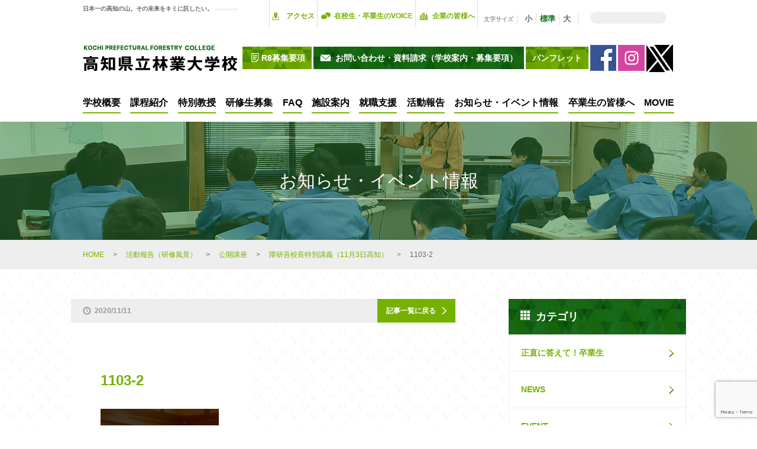

--- FILE ---
content_type: text/html; charset=UTF-8
request_url: https://kochi-forestry.ac.jp/active_report/%E9%9A%88%E7%A0%94%E5%90%BE%E6%A0%A1%E9%95%B7%E7%89%B9%E5%88%A5%E8%AC%9B%E7%BE%A9%EF%BC%8811%E6%9C%883%E6%97%A5%E9%AB%98%E7%9F%A5%EF%BC%89/1103-2/
body_size: 14017
content:
<!DOCTYPE html>
<html lang="ja">
<head>
<meta charset="UTF-8">
<meta name="format-detection" content="telephone=no">
<meta name="keywords" content="">
<meta name="description" content="">
<meta name="viewport" content="width=640">
<meta name="google-site-verification" content="SMY_G9pwzQv8NvKgS0-pMb6MB0WKz4YMImsYr_NVmUY" />

<!--[if lt IE 9]>
<script type="text/javascript" src="http://html5shim.googlecode.com/svn/trunk/html5.js"></script>
<![endif]-->
<link rel="shortcut icon" type="image/x-icon" href="https://kochi-forestry.ac.jp/wp-content/themes/kochi-forestry/img/common/favicon.ico">
<link rel="stylesheet" href="https://kochi-forestry.ac.jp/wp-content/themes/kochi-forestry/css/common/common.css?20230714v2">
<!--[if IE]>
<script src="https://kochi-forestry.ac.jp/wp-content/themes/kochi-forestry/js/common/flexibility.js"></script>
<![endif]-->
<script src="https://kochi-forestry.ac.jp/wp-content/themes/kochi-forestry/js/common/jquery.2.1.4.min.js"></script>
<script src="https://kochi-forestry.ac.jp/wp-content/themes/kochi-forestry/js/common/jquery-cookie.js"></script>
<script src="https://kochi-forestry.ac.jp/wp-content/themes/kochi-forestry/js/common/common.js?20200514"></script>
	<style>img:is([sizes="auto" i], [sizes^="auto," i]) { contain-intrinsic-size: 3000px 1500px }</style>
	
		<!-- All in One SEO 4.8.6.1 - aioseo.com -->
		<title>1103-2 | 高知県立林業大学校</title>
	<meta name="robots" content="noindex, max-image-preview:large" />
	<meta name="author" content="030208@ken.pref.kochi.lg.jp"/>
	<link rel="canonical" href="https://kochi-forestry.ac.jp/active_report/%e9%9a%88%e7%a0%94%e5%90%be%e6%a0%a1%e9%95%b7%e7%89%b9%e5%88%a5%e8%ac%9b%e7%be%a9%ef%bc%8811%e6%9c%883%e6%97%a5%e9%ab%98%e7%9f%a5%ef%bc%89/1103-2/" />
	<meta name="generator" content="All in One SEO (AIOSEO) 4.8.6.1" />
		<meta property="og:locale" content="ja_JP" />
		<meta property="og:site_name" content="高知県立林業大学校" />
		<meta property="og:type" content="article" />
		<meta property="og:title" content="1103-2 | 高知県立林業大学校" />
		<meta property="og:url" content="https://kochi-forestry.ac.jp/active_report/%e9%9a%88%e7%a0%94%e5%90%be%e6%a0%a1%e9%95%b7%e7%89%b9%e5%88%a5%e8%ac%9b%e7%be%a9%ef%bc%8811%e6%9c%883%e6%97%a5%e9%ab%98%e7%9f%a5%ef%bc%89/1103-2/" />
		<meta property="article:published_time" content="2020-11-11T06:29:42+00:00" />
		<meta property="article:modified_time" content="2020-11-11T06:29:42+00:00" />
		<meta name="twitter:card" content="summary" />
		<meta name="twitter:site" content="@kochi_rindai" />
		<meta name="twitter:title" content="1103-2 | 高知県立林業大学校" />
		<script type="application/ld+json" class="aioseo-schema">
			{"@context":"https:\/\/schema.org","@graph":[{"@type":"BreadcrumbList","@id":"https:\/\/kochi-forestry.ac.jp\/active_report\/%e9%9a%88%e7%a0%94%e5%90%be%e6%a0%a1%e9%95%b7%e7%89%b9%e5%88%a5%e8%ac%9b%e7%be%a9%ef%bc%8811%e6%9c%883%e6%97%a5%e9%ab%98%e7%9f%a5%ef%bc%89\/1103-2\/#breadcrumblist","itemListElement":[{"@type":"ListItem","@id":"https:\/\/kochi-forestry.ac.jp#listItem","position":1,"name":"Home","item":"https:\/\/kochi-forestry.ac.jp","nextItem":{"@type":"ListItem","@id":"https:\/\/kochi-forestry.ac.jp\/active_report\/%e9%9a%88%e7%a0%94%e5%90%be%e6%a0%a1%e9%95%b7%e7%89%b9%e5%88%a5%e8%ac%9b%e7%be%a9%ef%bc%8811%e6%9c%883%e6%97%a5%e9%ab%98%e7%9f%a5%ef%bc%89\/1103-2\/#listItem","name":"1103-2"}},{"@type":"ListItem","@id":"https:\/\/kochi-forestry.ac.jp\/active_report\/%e9%9a%88%e7%a0%94%e5%90%be%e6%a0%a1%e9%95%b7%e7%89%b9%e5%88%a5%e8%ac%9b%e7%be%a9%ef%bc%8811%e6%9c%883%e6%97%a5%e9%ab%98%e7%9f%a5%ef%bc%89\/1103-2\/#listItem","position":2,"name":"1103-2","previousItem":{"@type":"ListItem","@id":"https:\/\/kochi-forestry.ac.jp#listItem","name":"Home"}}]},{"@type":"ItemPage","@id":"https:\/\/kochi-forestry.ac.jp\/active_report\/%e9%9a%88%e7%a0%94%e5%90%be%e6%a0%a1%e9%95%b7%e7%89%b9%e5%88%a5%e8%ac%9b%e7%be%a9%ef%bc%8811%e6%9c%883%e6%97%a5%e9%ab%98%e7%9f%a5%ef%bc%89\/1103-2\/#itempage","url":"https:\/\/kochi-forestry.ac.jp\/active_report\/%e9%9a%88%e7%a0%94%e5%90%be%e6%a0%a1%e9%95%b7%e7%89%b9%e5%88%a5%e8%ac%9b%e7%be%a9%ef%bc%8811%e6%9c%883%e6%97%a5%e9%ab%98%e7%9f%a5%ef%bc%89\/1103-2\/","name":"1103-2 | \u9ad8\u77e5\u770c\u7acb\u6797\u696d\u5927\u5b66\u6821","inLanguage":"ja","isPartOf":{"@id":"https:\/\/kochi-forestry.ac.jp\/#website"},"breadcrumb":{"@id":"https:\/\/kochi-forestry.ac.jp\/active_report\/%e9%9a%88%e7%a0%94%e5%90%be%e6%a0%a1%e9%95%b7%e7%89%b9%e5%88%a5%e8%ac%9b%e7%be%a9%ef%bc%8811%e6%9c%883%e6%97%a5%e9%ab%98%e7%9f%a5%ef%bc%89\/1103-2\/#breadcrumblist"},"author":{"@id":"https:\/\/kochi-forestry.ac.jp\/author\/030208ken-pref-kochi-lg-jp\/#author"},"creator":{"@id":"https:\/\/kochi-forestry.ac.jp\/author\/030208ken-pref-kochi-lg-jp\/#author"},"datePublished":"2020-11-11T15:29:42+09:00","dateModified":"2020-11-11T15:29:42+09:00"},{"@type":"Organization","@id":"https:\/\/kochi-forestry.ac.jp\/#organization","name":"\u9ad8\u77e5\u770c\u7acb\u6797\u696d\u5927\u5b66\u6821","description":"\u516c\u5f0f\u30db\u30fc\u30e0\u30da\u30fc\u30b8","url":"https:\/\/kochi-forestry.ac.jp\/"},{"@type":"Person","@id":"https:\/\/kochi-forestry.ac.jp\/author\/030208ken-pref-kochi-lg-jp\/#author","url":"https:\/\/kochi-forestry.ac.jp\/author\/030208ken-pref-kochi-lg-jp\/","name":"030208@ken.pref.kochi.lg.jp","image":{"@type":"ImageObject","@id":"https:\/\/kochi-forestry.ac.jp\/active_report\/%e9%9a%88%e7%a0%94%e5%90%be%e6%a0%a1%e9%95%b7%e7%89%b9%e5%88%a5%e8%ac%9b%e7%be%a9%ef%bc%8811%e6%9c%883%e6%97%a5%e9%ab%98%e7%9f%a5%ef%bc%89\/1103-2\/#authorImage","url":"https:\/\/secure.gravatar.com\/avatar\/75b1ea260d574428eebb0ed55cac6eb8b9f17b993bd5bdfc97cc28ea2189bde4?s=96&d=mm&r=g","width":96,"height":96,"caption":"030208@ken.pref.kochi.lg.jp"}},{"@type":"WebSite","@id":"https:\/\/kochi-forestry.ac.jp\/#website","url":"https:\/\/kochi-forestry.ac.jp\/","name":"\u9ad8\u77e5\u770c\u7acb\u6797\u696d\u5927\u5b66\u6821","description":"\u516c\u5f0f\u30db\u30fc\u30e0\u30da\u30fc\u30b8","inLanguage":"ja","publisher":{"@id":"https:\/\/kochi-forestry.ac.jp\/#organization"}}]}
		</script>
		<!-- All in One SEO -->

<link rel='dns-prefetch' href='//stats.wp.com' />
<link rel="alternate" type="application/rss+xml" title="高知県立林業大学校 &raquo; 1103-2 のコメントのフィード" href="https://kochi-forestry.ac.jp/active_report/%e9%9a%88%e7%a0%94%e5%90%be%e6%a0%a1%e9%95%b7%e7%89%b9%e5%88%a5%e8%ac%9b%e7%be%a9%ef%bc%8811%e6%9c%883%e6%97%a5%e9%ab%98%e7%9f%a5%ef%bc%89/1103-2/feed/" />
<script type="text/javascript">
/* <![CDATA[ */
window._wpemojiSettings = {"baseUrl":"https:\/\/s.w.org\/images\/core\/emoji\/16.0.1\/72x72\/","ext":".png","svgUrl":"https:\/\/s.w.org\/images\/core\/emoji\/16.0.1\/svg\/","svgExt":".svg","source":{"concatemoji":"https:\/\/kochi-forestry.ac.jp\/wp-includes\/js\/wp-emoji-release.min.js?ver=6.8.3"}};
/*! This file is auto-generated */
!function(s,n){var o,i,e;function c(e){try{var t={supportTests:e,timestamp:(new Date).valueOf()};sessionStorage.setItem(o,JSON.stringify(t))}catch(e){}}function p(e,t,n){e.clearRect(0,0,e.canvas.width,e.canvas.height),e.fillText(t,0,0);var t=new Uint32Array(e.getImageData(0,0,e.canvas.width,e.canvas.height).data),a=(e.clearRect(0,0,e.canvas.width,e.canvas.height),e.fillText(n,0,0),new Uint32Array(e.getImageData(0,0,e.canvas.width,e.canvas.height).data));return t.every(function(e,t){return e===a[t]})}function u(e,t){e.clearRect(0,0,e.canvas.width,e.canvas.height),e.fillText(t,0,0);for(var n=e.getImageData(16,16,1,1),a=0;a<n.data.length;a++)if(0!==n.data[a])return!1;return!0}function f(e,t,n,a){switch(t){case"flag":return n(e,"\ud83c\udff3\ufe0f\u200d\u26a7\ufe0f","\ud83c\udff3\ufe0f\u200b\u26a7\ufe0f")?!1:!n(e,"\ud83c\udde8\ud83c\uddf6","\ud83c\udde8\u200b\ud83c\uddf6")&&!n(e,"\ud83c\udff4\udb40\udc67\udb40\udc62\udb40\udc65\udb40\udc6e\udb40\udc67\udb40\udc7f","\ud83c\udff4\u200b\udb40\udc67\u200b\udb40\udc62\u200b\udb40\udc65\u200b\udb40\udc6e\u200b\udb40\udc67\u200b\udb40\udc7f");case"emoji":return!a(e,"\ud83e\udedf")}return!1}function g(e,t,n,a){var r="undefined"!=typeof WorkerGlobalScope&&self instanceof WorkerGlobalScope?new OffscreenCanvas(300,150):s.createElement("canvas"),o=r.getContext("2d",{willReadFrequently:!0}),i=(o.textBaseline="top",o.font="600 32px Arial",{});return e.forEach(function(e){i[e]=t(o,e,n,a)}),i}function t(e){var t=s.createElement("script");t.src=e,t.defer=!0,s.head.appendChild(t)}"undefined"!=typeof Promise&&(o="wpEmojiSettingsSupports",i=["flag","emoji"],n.supports={everything:!0,everythingExceptFlag:!0},e=new Promise(function(e){s.addEventListener("DOMContentLoaded",e,{once:!0})}),new Promise(function(t){var n=function(){try{var e=JSON.parse(sessionStorage.getItem(o));if("object"==typeof e&&"number"==typeof e.timestamp&&(new Date).valueOf()<e.timestamp+604800&&"object"==typeof e.supportTests)return e.supportTests}catch(e){}return null}();if(!n){if("undefined"!=typeof Worker&&"undefined"!=typeof OffscreenCanvas&&"undefined"!=typeof URL&&URL.createObjectURL&&"undefined"!=typeof Blob)try{var e="postMessage("+g.toString()+"("+[JSON.stringify(i),f.toString(),p.toString(),u.toString()].join(",")+"));",a=new Blob([e],{type:"text/javascript"}),r=new Worker(URL.createObjectURL(a),{name:"wpTestEmojiSupports"});return void(r.onmessage=function(e){c(n=e.data),r.terminate(),t(n)})}catch(e){}c(n=g(i,f,p,u))}t(n)}).then(function(e){for(var t in e)n.supports[t]=e[t],n.supports.everything=n.supports.everything&&n.supports[t],"flag"!==t&&(n.supports.everythingExceptFlag=n.supports.everythingExceptFlag&&n.supports[t]);n.supports.everythingExceptFlag=n.supports.everythingExceptFlag&&!n.supports.flag,n.DOMReady=!1,n.readyCallback=function(){n.DOMReady=!0}}).then(function(){return e}).then(function(){var e;n.supports.everything||(n.readyCallback(),(e=n.source||{}).concatemoji?t(e.concatemoji):e.wpemoji&&e.twemoji&&(t(e.twemoji),t(e.wpemoji)))}))}((window,document),window._wpemojiSettings);
/* ]]> */
</script>
<style id='wp-emoji-styles-inline-css' type='text/css'>

	img.wp-smiley, img.emoji {
		display: inline !important;
		border: none !important;
		box-shadow: none !important;
		height: 1em !important;
		width: 1em !important;
		margin: 0 0.07em !important;
		vertical-align: -0.1em !important;
		background: none !important;
		padding: 0 !important;
	}
</style>
<link rel='stylesheet' id='wp-block-library-css' href='https://kochi-forestry.ac.jp/wp-includes/css/dist/block-library/style.min.css?ver=6.8.3' type='text/css' media='all' />
<style id='classic-theme-styles-inline-css' type='text/css'>
/*! This file is auto-generated */
.wp-block-button__link{color:#fff;background-color:#32373c;border-radius:9999px;box-shadow:none;text-decoration:none;padding:calc(.667em + 2px) calc(1.333em + 2px);font-size:1.125em}.wp-block-file__button{background:#32373c;color:#fff;text-decoration:none}
</style>
<link rel='stylesheet' id='mediaelement-css' href='https://kochi-forestry.ac.jp/wp-includes/js/mediaelement/mediaelementplayer-legacy.min.css?ver=4.2.17' type='text/css' media='all' />
<link rel='stylesheet' id='wp-mediaelement-css' href='https://kochi-forestry.ac.jp/wp-includes/js/mediaelement/wp-mediaelement.min.css?ver=6.8.3' type='text/css' media='all' />
<style id='jetpack-sharing-buttons-style-inline-css' type='text/css'>
.jetpack-sharing-buttons__services-list{display:flex;flex-direction:row;flex-wrap:wrap;gap:0;list-style-type:none;margin:5px;padding:0}.jetpack-sharing-buttons__services-list.has-small-icon-size{font-size:12px}.jetpack-sharing-buttons__services-list.has-normal-icon-size{font-size:16px}.jetpack-sharing-buttons__services-list.has-large-icon-size{font-size:24px}.jetpack-sharing-buttons__services-list.has-huge-icon-size{font-size:36px}@media print{.jetpack-sharing-buttons__services-list{display:none!important}}.editor-styles-wrapper .wp-block-jetpack-sharing-buttons{gap:0;padding-inline-start:0}ul.jetpack-sharing-buttons__services-list.has-background{padding:1.25em 2.375em}
</style>
<style id='global-styles-inline-css' type='text/css'>
:root{--wp--preset--aspect-ratio--square: 1;--wp--preset--aspect-ratio--4-3: 4/3;--wp--preset--aspect-ratio--3-4: 3/4;--wp--preset--aspect-ratio--3-2: 3/2;--wp--preset--aspect-ratio--2-3: 2/3;--wp--preset--aspect-ratio--16-9: 16/9;--wp--preset--aspect-ratio--9-16: 9/16;--wp--preset--color--black: #000000;--wp--preset--color--cyan-bluish-gray: #abb8c3;--wp--preset--color--white: #ffffff;--wp--preset--color--pale-pink: #f78da7;--wp--preset--color--vivid-red: #cf2e2e;--wp--preset--color--luminous-vivid-orange: #ff6900;--wp--preset--color--luminous-vivid-amber: #fcb900;--wp--preset--color--light-green-cyan: #7bdcb5;--wp--preset--color--vivid-green-cyan: #00d084;--wp--preset--color--pale-cyan-blue: #8ed1fc;--wp--preset--color--vivid-cyan-blue: #0693e3;--wp--preset--color--vivid-purple: #9b51e0;--wp--preset--gradient--vivid-cyan-blue-to-vivid-purple: linear-gradient(135deg,rgba(6,147,227,1) 0%,rgb(155,81,224) 100%);--wp--preset--gradient--light-green-cyan-to-vivid-green-cyan: linear-gradient(135deg,rgb(122,220,180) 0%,rgb(0,208,130) 100%);--wp--preset--gradient--luminous-vivid-amber-to-luminous-vivid-orange: linear-gradient(135deg,rgba(252,185,0,1) 0%,rgba(255,105,0,1) 100%);--wp--preset--gradient--luminous-vivid-orange-to-vivid-red: linear-gradient(135deg,rgba(255,105,0,1) 0%,rgb(207,46,46) 100%);--wp--preset--gradient--very-light-gray-to-cyan-bluish-gray: linear-gradient(135deg,rgb(238,238,238) 0%,rgb(169,184,195) 100%);--wp--preset--gradient--cool-to-warm-spectrum: linear-gradient(135deg,rgb(74,234,220) 0%,rgb(151,120,209) 20%,rgb(207,42,186) 40%,rgb(238,44,130) 60%,rgb(251,105,98) 80%,rgb(254,248,76) 100%);--wp--preset--gradient--blush-light-purple: linear-gradient(135deg,rgb(255,206,236) 0%,rgb(152,150,240) 100%);--wp--preset--gradient--blush-bordeaux: linear-gradient(135deg,rgb(254,205,165) 0%,rgb(254,45,45) 50%,rgb(107,0,62) 100%);--wp--preset--gradient--luminous-dusk: linear-gradient(135deg,rgb(255,203,112) 0%,rgb(199,81,192) 50%,rgb(65,88,208) 100%);--wp--preset--gradient--pale-ocean: linear-gradient(135deg,rgb(255,245,203) 0%,rgb(182,227,212) 50%,rgb(51,167,181) 100%);--wp--preset--gradient--electric-grass: linear-gradient(135deg,rgb(202,248,128) 0%,rgb(113,206,126) 100%);--wp--preset--gradient--midnight: linear-gradient(135deg,rgb(2,3,129) 0%,rgb(40,116,252) 100%);--wp--preset--font-size--small: 13px;--wp--preset--font-size--medium: 20px;--wp--preset--font-size--large: 36px;--wp--preset--font-size--x-large: 42px;--wp--preset--spacing--20: 0.44rem;--wp--preset--spacing--30: 0.67rem;--wp--preset--spacing--40: 1rem;--wp--preset--spacing--50: 1.5rem;--wp--preset--spacing--60: 2.25rem;--wp--preset--spacing--70: 3.38rem;--wp--preset--spacing--80: 5.06rem;--wp--preset--shadow--natural: 6px 6px 9px rgba(0, 0, 0, 0.2);--wp--preset--shadow--deep: 12px 12px 50px rgba(0, 0, 0, 0.4);--wp--preset--shadow--sharp: 6px 6px 0px rgba(0, 0, 0, 0.2);--wp--preset--shadow--outlined: 6px 6px 0px -3px rgba(255, 255, 255, 1), 6px 6px rgba(0, 0, 0, 1);--wp--preset--shadow--crisp: 6px 6px 0px rgba(0, 0, 0, 1);}:where(.is-layout-flex){gap: 0.5em;}:where(.is-layout-grid){gap: 0.5em;}body .is-layout-flex{display: flex;}.is-layout-flex{flex-wrap: wrap;align-items: center;}.is-layout-flex > :is(*, div){margin: 0;}body .is-layout-grid{display: grid;}.is-layout-grid > :is(*, div){margin: 0;}:where(.wp-block-columns.is-layout-flex){gap: 2em;}:where(.wp-block-columns.is-layout-grid){gap: 2em;}:where(.wp-block-post-template.is-layout-flex){gap: 1.25em;}:where(.wp-block-post-template.is-layout-grid){gap: 1.25em;}.has-black-color{color: var(--wp--preset--color--black) !important;}.has-cyan-bluish-gray-color{color: var(--wp--preset--color--cyan-bluish-gray) !important;}.has-white-color{color: var(--wp--preset--color--white) !important;}.has-pale-pink-color{color: var(--wp--preset--color--pale-pink) !important;}.has-vivid-red-color{color: var(--wp--preset--color--vivid-red) !important;}.has-luminous-vivid-orange-color{color: var(--wp--preset--color--luminous-vivid-orange) !important;}.has-luminous-vivid-amber-color{color: var(--wp--preset--color--luminous-vivid-amber) !important;}.has-light-green-cyan-color{color: var(--wp--preset--color--light-green-cyan) !important;}.has-vivid-green-cyan-color{color: var(--wp--preset--color--vivid-green-cyan) !important;}.has-pale-cyan-blue-color{color: var(--wp--preset--color--pale-cyan-blue) !important;}.has-vivid-cyan-blue-color{color: var(--wp--preset--color--vivid-cyan-blue) !important;}.has-vivid-purple-color{color: var(--wp--preset--color--vivid-purple) !important;}.has-black-background-color{background-color: var(--wp--preset--color--black) !important;}.has-cyan-bluish-gray-background-color{background-color: var(--wp--preset--color--cyan-bluish-gray) !important;}.has-white-background-color{background-color: var(--wp--preset--color--white) !important;}.has-pale-pink-background-color{background-color: var(--wp--preset--color--pale-pink) !important;}.has-vivid-red-background-color{background-color: var(--wp--preset--color--vivid-red) !important;}.has-luminous-vivid-orange-background-color{background-color: var(--wp--preset--color--luminous-vivid-orange) !important;}.has-luminous-vivid-amber-background-color{background-color: var(--wp--preset--color--luminous-vivid-amber) !important;}.has-light-green-cyan-background-color{background-color: var(--wp--preset--color--light-green-cyan) !important;}.has-vivid-green-cyan-background-color{background-color: var(--wp--preset--color--vivid-green-cyan) !important;}.has-pale-cyan-blue-background-color{background-color: var(--wp--preset--color--pale-cyan-blue) !important;}.has-vivid-cyan-blue-background-color{background-color: var(--wp--preset--color--vivid-cyan-blue) !important;}.has-vivid-purple-background-color{background-color: var(--wp--preset--color--vivid-purple) !important;}.has-black-border-color{border-color: var(--wp--preset--color--black) !important;}.has-cyan-bluish-gray-border-color{border-color: var(--wp--preset--color--cyan-bluish-gray) !important;}.has-white-border-color{border-color: var(--wp--preset--color--white) !important;}.has-pale-pink-border-color{border-color: var(--wp--preset--color--pale-pink) !important;}.has-vivid-red-border-color{border-color: var(--wp--preset--color--vivid-red) !important;}.has-luminous-vivid-orange-border-color{border-color: var(--wp--preset--color--luminous-vivid-orange) !important;}.has-luminous-vivid-amber-border-color{border-color: var(--wp--preset--color--luminous-vivid-amber) !important;}.has-light-green-cyan-border-color{border-color: var(--wp--preset--color--light-green-cyan) !important;}.has-vivid-green-cyan-border-color{border-color: var(--wp--preset--color--vivid-green-cyan) !important;}.has-pale-cyan-blue-border-color{border-color: var(--wp--preset--color--pale-cyan-blue) !important;}.has-vivid-cyan-blue-border-color{border-color: var(--wp--preset--color--vivid-cyan-blue) !important;}.has-vivid-purple-border-color{border-color: var(--wp--preset--color--vivid-purple) !important;}.has-vivid-cyan-blue-to-vivid-purple-gradient-background{background: var(--wp--preset--gradient--vivid-cyan-blue-to-vivid-purple) !important;}.has-light-green-cyan-to-vivid-green-cyan-gradient-background{background: var(--wp--preset--gradient--light-green-cyan-to-vivid-green-cyan) !important;}.has-luminous-vivid-amber-to-luminous-vivid-orange-gradient-background{background: var(--wp--preset--gradient--luminous-vivid-amber-to-luminous-vivid-orange) !important;}.has-luminous-vivid-orange-to-vivid-red-gradient-background{background: var(--wp--preset--gradient--luminous-vivid-orange-to-vivid-red) !important;}.has-very-light-gray-to-cyan-bluish-gray-gradient-background{background: var(--wp--preset--gradient--very-light-gray-to-cyan-bluish-gray) !important;}.has-cool-to-warm-spectrum-gradient-background{background: var(--wp--preset--gradient--cool-to-warm-spectrum) !important;}.has-blush-light-purple-gradient-background{background: var(--wp--preset--gradient--blush-light-purple) !important;}.has-blush-bordeaux-gradient-background{background: var(--wp--preset--gradient--blush-bordeaux) !important;}.has-luminous-dusk-gradient-background{background: var(--wp--preset--gradient--luminous-dusk) !important;}.has-pale-ocean-gradient-background{background: var(--wp--preset--gradient--pale-ocean) !important;}.has-electric-grass-gradient-background{background: var(--wp--preset--gradient--electric-grass) !important;}.has-midnight-gradient-background{background: var(--wp--preset--gradient--midnight) !important;}.has-small-font-size{font-size: var(--wp--preset--font-size--small) !important;}.has-medium-font-size{font-size: var(--wp--preset--font-size--medium) !important;}.has-large-font-size{font-size: var(--wp--preset--font-size--large) !important;}.has-x-large-font-size{font-size: var(--wp--preset--font-size--x-large) !important;}
:where(.wp-block-post-template.is-layout-flex){gap: 1.25em;}:where(.wp-block-post-template.is-layout-grid){gap: 1.25em;}
:where(.wp-block-columns.is-layout-flex){gap: 2em;}:where(.wp-block-columns.is-layout-grid){gap: 2em;}
:root :where(.wp-block-pullquote){font-size: 1.5em;line-height: 1.6;}
</style>
<link rel='stylesheet' id='contact-form-7-css' href='https://kochi-forestry.ac.jp/wp-content/plugins/contact-form-7/includes/css/styles.css?ver=6.1.1' type='text/css' media='all' />
<link rel='stylesheet' id='contact-form-7-confirm-css' href='https://kochi-forestry.ac.jp/wp-content/plugins/contact-form-7-add-confirm/includes/css/styles.css?ver=5.1' type='text/css' media='all' />
<script type="text/javascript" src="https://kochi-forestry.ac.jp/wp-includes/js/jquery/jquery.min.js?ver=3.7.1" id="jquery-core-js"></script>
<script type="text/javascript" src="https://kochi-forestry.ac.jp/wp-includes/js/jquery/jquery-migrate.min.js?ver=3.4.1" id="jquery-migrate-js"></script>
<link rel="https://api.w.org/" href="https://kochi-forestry.ac.jp/wp-json/" /><link rel="alternate" title="JSON" type="application/json" href="https://kochi-forestry.ac.jp/wp-json/wp/v2/media/3735" /><link rel="EditURI" type="application/rsd+xml" title="RSD" href="https://kochi-forestry.ac.jp/xmlrpc.php?rsd" />
<meta name="generator" content="WordPress 6.8.3" />
<link rel='shortlink' href='https://kochi-forestry.ac.jp/?p=3735' />
<link rel="alternate" title="oEmbed (JSON)" type="application/json+oembed" href="https://kochi-forestry.ac.jp/wp-json/oembed/1.0/embed?url=https%3A%2F%2Fkochi-forestry.ac.jp%2Factive_report%2F%25e9%259a%2588%25e7%25a0%2594%25e5%2590%25be%25e6%25a0%25a1%25e9%2595%25b7%25e7%2589%25b9%25e5%2588%25a5%25e8%25ac%259b%25e7%25be%25a9%25ef%25bc%258811%25e6%259c%25883%25e6%2597%25a5%25e9%25ab%2598%25e7%259f%25a5%25ef%25bc%2589%2F1103-2%2F" />
<link rel="alternate" title="oEmbed (XML)" type="text/xml+oembed" href="https://kochi-forestry.ac.jp/wp-json/oembed/1.0/embed?url=https%3A%2F%2Fkochi-forestry.ac.jp%2Factive_report%2F%25e9%259a%2588%25e7%25a0%2594%25e5%2590%25be%25e6%25a0%25a1%25e9%2595%25b7%25e7%2589%25b9%25e5%2588%25a5%25e8%25ac%259b%25e7%25be%25a9%25ef%25bc%258811%25e6%259c%25883%25e6%2597%25a5%25e9%25ab%2598%25e7%259f%25a5%25ef%25bc%2589%2F1103-2%2F&#038;format=xml" />
    <script type="text/javascript">
    (function(){
            var t = function(){
                window._pt_sp_2 = [];
                _pt_sp_2.push('setAccount,3773a327');
                var _protocol = (("https:" == document.location.protocol) ? " https://" : " http://");
                (function() {
                    var atag = document.createElement('script'); atag.type = 'text/javascript'; atag.async = true;
                    atag.src = _protocol + 'js.ptengine.com/pta.js';
                    var stag = document.createElement('script'); stag.type = 'text/javascript'; stag.async = true;
                    stag.src = _protocol + 'js.ptengine.com/pts.js';
                    var s = document.getElementsByTagName('script')[0]; 
                    s.parentNode.insertBefore(atag, s);s.parentNode.insertBefore(stag, s);
                })();
            }
            if(window.attachEvent){
                window.attachEvent("onload",t);
            }else if(window.addEventListener){
                window.addEventListener("load",t,false);
            }else{
                t();
            }
        })();
    </script>
	<style>img#wpstats{display:none}</style>
		<script type="text/javascript" src="https://kochi-forestry.ac.jp/wp-content/plugins/si-captcha-for-wordpress/captcha/si_captcha.js?ver=1765663938"></script>
<!-- begin SI CAPTCHA Anti-Spam - login/register form style -->
<style type="text/css">
.si_captcha_small { width:175px; height:45px; padding-top:10px; padding-bottom:10px; }
.si_captcha_large { width:250px; height:60px; padding-top:10px; padding-bottom:10px; }
img#si_image_com { border-style:none; margin:0; padding-right:5px; float:left; }
img#si_image_reg { border-style:none; margin:0; padding-right:5px; float:left; }
img#si_image_log { border-style:none; margin:0; padding-right:5px; float:left; }
img#si_image_side_login { border-style:none; margin:0; padding-right:5px; float:left; }
img#si_image_checkout { border-style:none; margin:0; padding-right:5px; float:left; }
img#si_image_jetpack { border-style:none; margin:0; padding-right:5px; float:left; }
img#si_image_bbpress_topic { border-style:none; margin:0; padding-right:5px; float:left; }
.si_captcha_refresh { border-style:none; margin:0; vertical-align:bottom; }
div#si_captcha_input { display:block; padding-top:15px; padding-bottom:5px; }
label#si_captcha_code_label { margin:0; }
input#si_captcha_code_input { width:65px; }
p#si_captcha_code_p { clear: left; padding-top:10px; }
.si-captcha-jetpack-error { color:#DC3232; }
</style>
<!-- end SI CAPTCHA Anti-Spam - login/register form style -->
<script>
    // googleカスタム検索
    (function() {
      var cx = '010971711707833430131:zf-okm_rfe0';
      var gcse = document.createElement('script');
      gcse.type = 'text/javascript';
      gcse.async = true;
      gcse.src = 'https://cse.google.com/cse.js?cx=' + cx;
      var s = document.getElementsByTagName('script')[0];
      s.parentNode.insertBefore(gcse, s);
    })();
  </script>
  <!-- Google Tag Manager -->
<script>(function(w,d,s,l,i){w[l]=w[l]||[];w[l].push({'gtm.start':
new Date().getTime(),event:'gtm.js'});var f=d.getElementsByTagName(s)[0],
j=d.createElement(s),dl=l!='dataLayer'?'&l='+l:'';j.async=true;j.src=
'https://www.googletagmanager.com/gtm.js?id='+i+dl;f.parentNode.insertBefore(j,f);
})(window,document,'script','dataLayer','GTM-N5Q6SW8');</script>
<!-- End Google Tag Manager -->
</head>
<body id="top" class="1103-2">
<!-- Google Tag Manager (noscript) -->
<noscript><iframe src="https://www.googletagmanager.com/ns.html?id=GTM-N5Q6SW8"
height="0" width="0" style="display:none;visibility:hidden"></iframe></noscript>
<!-- End Google Tag Manager (noscript) -->
  <!-- PC用ヘッダ -->
  <header class="pc-header pc inner-1">
    <div class="head-top flex">
      <p class="sub-title">
        日本一の高知の山。その未来をキミに託したい。
      </p>
      <nav>
        <ul class="flex menu-1">
          <li class="access">
            <a href="https://kochi-forestry.ac.jp/access/">アクセス</a>
          </li>
          <li class="open">
            <a href="/voice/">在校生・卒業生のVOICE</a>
          </li>
          <li class="other">
            <a href="https://kochi-forestry.ac.jp/business/">企業の皆様へ</a>
          </li>
          <li>
           <ul class="flex-center-center">
              <li class="txt-size">
                文字サイズ
              </li>
              <li>
                <ul class="txt-size-nav flex-center-center">
                  <li>
                    <a class="s" href="#">小</a>
                  </li>
                  <li>
                    <a class="m active" href="#">標準</a>
                  </li>
                  <li>
                    <a class="l" href="#">大</a>
                  </li>
                </ul>
              </li>
              <li class="head-search">
                <div class="input"></div>
                <div>
                  <gcse:search></gcse:search><!-- googleサーチ -->
                </div>
              </li>
            </ul>

          </li>
        </ul>
      </nav>
    </div><!-- /.head-top -->

    <div class="head-mid flex">
      <h1>
        <a href="https://kochi-forestry.ac.jp">
        <img src="https://kochi-forestry.ac.jp/wp-content/themes/kochi-forestry/img/common/logo-1.png" alt="1103-2 | 高知県立林業大学校"/>
        </a>
      </h1>
      <nav class="flex">
        <ul class="menu-3 flex">
           <!-- <li>
            <a class="btn-a bg-b" target="_blank" href="/wp-content/themes/kochi-forestry/pdf/2022_opencampus.pdf">
              <span class="bg-icon-4">オープンキャンパス</span>
            </a>
          </li>  -->
          <li>
            <a class="btn-a bg-c" href="/wp-content/uploads/2025/09/1-2026_all_bosyuyoukou2-2.pdf" target="_blank" onclick="ga('send', 'event', 'linkclick','click','/wp-content/uploads/2025/09/1-2026_all_bosyuyoukou2-2.pdf')">
              <span class="bg-icon-5">R8募集要項</span>
            </a>
          </li>
          <li>
            <a class="btn-a bg-b" href="https://kochi-forestry.ac.jp/contact/">
              <span class="bg-icon-1">お問い合わせ・資料請求（学校案内・募集要項）</span>
            </a>
          </li>

          <li class="menu__single">
            <a href="#" class="bg-c btn-a init-bottom">パンフレット</a>
            <ul class="menu__second-level">
                <li class="bg-c"><a class="btn-a bg-icon-2" href="/wp-content/uploads/2025/06/rindai_pamphlet.pdf" target="_blank">全体パンフ</a></li>
                <li class="bg-c"><a class="btn-a bg-icon-2" href="/wp-content/uploads/2025/06/mokuzo_pamphlet.pdf" target="_blank">木造パンフ</a></li>
            </ul>
          </li>
        </ul>
        <ul class="menu-3 flex">
          <li>
            <a href="https://www.facebook.com/kochi.prefectural.forestry.college/" target="_blank">
               <img src="https://kochi-forestry.ac.jp/wp-content/themes/kochi-forestry/img/common/icon_facebook.png" alt="1103-2 | 高知県立林業大学校"/>
            </a>
          </li>
          <li>
            <a href="https://www.instagram.com/kochi_rindai/?hl=ja" target="_blank">
               <img src="https://kochi-forestry.ac.jp/wp-content/themes/kochi-forestry/img/common/icon_insta.png" alt="1103-2 | 高知県立林業大学校"/>
            </a>
          </li>
          <li>
            <a href="https://twitter.com/kochi_rindai" target="_blank">
               <img src="https://kochi-forestry.ac.jp/wp-content/themes/kochi-forestry/img/common/icon_twitter.jpg" alt="1103-2 | 高知県立林業大学校"/>
            </a>
          </li>
        </ul>
      </nav>
    </div><!-- /.head-mid -->
    </div>
  </header>
  <!-- /.pc-header -->

  <!-- PC グロナビ-->
    <div class="gnav-area pc">
      <div class="gnav">
        <nav class="inner-1">
            <div class="menu-menu-1-container"><ul id="menu-menu-1" class="menu"><li id="menu-item-618" class="menu-item menu-item-type-post_type menu-item-object-page menu-item-618"><a href="https://kochi-forestry.ac.jp/about/">学校概要</a></li>
<li id="menu-item-620" class="menu-item menu-item-type-post_type menu-item-object-page menu-item-has-children menu-item-620"><a href="https://kochi-forestry.ac.jp/course/">課程紹介</a>
<ul class="sub-menu">
	<li id="menu-item-621" class="menu-item menu-item-type-post_type menu-item-object-page menu-item-621"><a href="https://kochi-forestry.ac.jp/course/foundation/">基礎課程</a></li>
	<li id="menu-item-622" class="menu-item menu-item-type-post_type menu-item-object-page menu-item-622"><a href="https://kochi-forestry.ac.jp/course/specialty/">専攻課程</a></li>
	<li id="menu-item-1777" class="menu-item menu-item-type-custom menu-item-object-custom menu-item-1777"><a target="_blank" href="http://shien-center39.com/index.html">短期課程</a></li>
</ul>
</li>
<li id="menu-item-865" class="menu-item menu-item-type-post_type menu-item-object-page menu-item-865"><a href="https://kochi-forestry.ac.jp/teacher/">特別教授</a></li>
<li id="menu-item-866" class="menu-item menu-item-type-post_type menu-item-object-page menu-item-866"><a href="https://kochi-forestry.ac.jp/nyuushi-2/">研修生募集</a></li>
<li id="menu-item-3685" class="menu-item menu-item-type-post_type menu-item-object-page menu-item-3685"><a href="https://kochi-forestry.ac.jp/faq/">FAQ</a></li>
<li id="menu-item-619" class="menu-item menu-item-type-post_type menu-item-object-page menu-item-619"><a href="https://kochi-forestry.ac.jp/facility/">施設案内</a></li>
<li id="menu-item-616" class="menu-item menu-item-type-post_type menu-item-object-page menu-item-616"><a href="https://kochi-forestry.ac.jp/support/">就職支援</a></li>
<li id="menu-item-1805" class="menu-item menu-item-type-custom menu-item-object-custom menu-item-1805"><a href="http://kochi-forestry.ac.jp/active_report/">活動報告</a></li>
<li id="menu-item-232" class="menu-item menu-item-type-post_type menu-item-object-page current_page_parent menu-item-232"><a href="https://kochi-forestry.ac.jp/news/">お知らせ・イベント情報</a></li>
<li id="menu-item-3983" class="menu-item menu-item-type-post_type menu-item-object-page menu-item-3983"><a href="https://kochi-forestry.ac.jp/graduate/">卒業生の皆様へ</a></li>
<li id="menu-item-6219" class="menu-item menu-item-type-post_type_archive menu-item-object-movie menu-item-6219"><a href="https://kochi-forestry.ac.jp/movie/">MOVIE</a></li>
</ul></div>        </nav>
      </div>
    </div>

  <!-- SP用ヘッダ -->
  <header class="sp-header sp">
    <div class="inner-2 flex">
      <h1>
        <a href="https://kochi-forestry.ac.jp">
        <img src="https://kochi-forestry.ac.jp/wp-content/themes/kochi-forestry/img/common/logo-2.png" alt="1103-2 | 高知県立林業大学校"/>
        </a>
      </h1>
      <div class="menu-btn">
        <img src="https://kochi-forestry.ac.jp/wp-content/themes/kochi-forestry/img/common/menu-btn.png" alt="menu"/>
      </div>
    </div>
    <!-- SPグロナビ-->
    <nav class="inner-3">
      <ul class="sp-nav-head flex">
        <li class="sp-txt-size">
          <p class="tl">文字サイズ</p>
          <ul class="txt-size-nav flex-center-center">
            <li>
              <a class="s" href="#">小</a>
            </li>
            <li>
              <a class="m active" href="#">標準</a>
            </li>
            <li>
              <a class="l" href="#">大</a>
            </li>
          </ul>
        </li>
        <li class="head-search">
              <div><gcse:search></gcse:search></div>
        </li>
        <li class="close-btn">
          <img src="https://kochi-forestry.ac.jp/wp-content/themes/kochi-forestry/img/common/menu-close.png" alt="menu"/>
        </li>
      </ul>
      <div class="menu-menu-1-container"><ul id="menu-menu-2" class="menu"><li class="menu-item menu-item-type-post_type menu-item-object-page menu-item-618"><a href="https://kochi-forestry.ac.jp/about/">学校概要</a></li>
<li class="menu-item menu-item-type-post_type menu-item-object-page menu-item-has-children menu-item-620"><a href="https://kochi-forestry.ac.jp/course/">課程紹介</a>
<ul class="sub-menu">
	<li class="menu-item menu-item-type-post_type menu-item-object-page menu-item-621"><a href="https://kochi-forestry.ac.jp/course/foundation/">基礎課程</a></li>
	<li class="menu-item menu-item-type-post_type menu-item-object-page menu-item-622"><a href="https://kochi-forestry.ac.jp/course/specialty/">専攻課程</a></li>
	<li class="menu-item menu-item-type-custom menu-item-object-custom menu-item-1777"><a target="_blank" href="http://shien-center39.com/index.html">短期課程</a></li>
</ul>
</li>
<li class="menu-item menu-item-type-post_type menu-item-object-page menu-item-865"><a href="https://kochi-forestry.ac.jp/teacher/">特別教授</a></li>
<li class="menu-item menu-item-type-post_type menu-item-object-page menu-item-866"><a href="https://kochi-forestry.ac.jp/nyuushi-2/">研修生募集</a></li>
<li class="menu-item menu-item-type-post_type menu-item-object-page menu-item-3685"><a href="https://kochi-forestry.ac.jp/faq/">FAQ</a></li>
<li class="menu-item menu-item-type-post_type menu-item-object-page menu-item-619"><a href="https://kochi-forestry.ac.jp/facility/">施設案内</a></li>
<li class="menu-item menu-item-type-post_type menu-item-object-page menu-item-616"><a href="https://kochi-forestry.ac.jp/support/">就職支援</a></li>
<li class="menu-item menu-item-type-custom menu-item-object-custom menu-item-1805"><a href="http://kochi-forestry.ac.jp/active_report/">活動報告</a></li>
<li class="menu-item menu-item-type-post_type menu-item-object-page current_page_parent menu-item-232"><a href="https://kochi-forestry.ac.jp/news/">お知らせ・イベント情報</a></li>
<li class="menu-item menu-item-type-post_type menu-item-object-page menu-item-3983"><a href="https://kochi-forestry.ac.jp/graduate/">卒業生の皆様へ</a></li>
<li class="menu-item menu-item-type-post_type_archive menu-item-object-movie menu-item-6219"><a href="https://kochi-forestry.ac.jp/movie/">MOVIE</a></li>
</ul></div>      <div class="menu-2">
        <ul class="menu2-1 flex">
          <li>
            <a class="flex-center-center" href="/voice/">
              <div>
                <img src="https://kochi-forestry.ac.jp/wp-content/themes/kochi-forestry/img/common/sp-icon-11.png" alt="icon"/>
                <p>在校生・卒業生のVOICE</p>
              </div>
            </a>
          </li>
          <li>
            <a class="flex-center-center" href="/business/">
              <div>
                <img src="https://kochi-forestry.ac.jp/wp-content/themes/kochi-forestry/img/common/sp-icon-12.png" alt="icon"/>
                <p>企業の皆様へ</p>
              </div>
            </a>
          </li>
        </ul>

        <ul class="menu2-2">
         <!-- <li><a class="bg-color-wh btn2-2-5 flex-center-center" href="/wp-content/themes/kochi-forestry/pdf/2022_opencampus.pdf"><span>オープンキャンパス</span></a></li> -->
          <li><a class="bg-color-wh btn2-2-6 flex-center-center" href="/wp-content/uploads/2025/09/1-2026_all_bosyuyoukou2-2.pdf" onclick="ga('send', 'event', 'linkclick','click','/wp-content/uploads/2025/09/1-2026_all_bosyuyoukou2-2.pdf')"><span>R8募集要項</span></a></li>
          <li><a class="bg-color-wh btn2-2-1 flex-center-center" href="https://kochi-forestry.ac.jp/contact/"><span>お問い合わせ・資料請求（学校案内・募集要項）</span></a></li>
          <li><a class="bg-color-wh btn2-2-2 flex-center-center" href="/wp-content/uploads/2025/06/rindai_pamphlet.pdf"><span>全体パンフレット</span></a></li>
          <li><a class="bg-color-wh btn2-2-2 flex-center-center" href="/wp-content/uploads/2025/06/mokuzo_pamphlet.pdf"><span>木造パンフレット</span></a></li>
          <li class="icon_sns">
            <a href="https://www.facebook.com/kochi.prefectural.forestry.college/" target="_blank">
               <img src="https://kochi-forestry.ac.jp/wp-content/themes/kochi-forestry/img/common/icon_facebook.png" alt="1103-2 | 高知県立林業大学校"/>
            </a>
             <a href="https://www.instagram.com/kochi_rindai/?hl=ja" target="_blank">
               <img src="https://kochi-forestry.ac.jp/wp-content/themes/kochi-forestry/img/common/icon_insta.png" alt="1103-2 | 高知県立林業大学校"/>
            </a>
              <a href="https://twitter.com/kochi_rindai" target="_blank">
               <img src="https://kochi-forestry.ac.jp/wp-content/themes/kochi-forestry/img/common/icon_twitter.jpg" alt="1103-2 | 高知県立林業大学校"/>
            </a>
          </li>
          <li><a class="bg-color-2 btn2-2-4 flex-center-center" href="https://kochi-forestry.ac.jp/access/"><span>アクセス</span></a></li>
        </ul>

        <ul class="menu2-3">
          <!-- <li><a class="" href="https://kochi-forestry.ac.jp/opc2022/">オープンキャンパス</a></li> -->
          <li><a class="" href="/wp-content/uploads/2025/09/1-2026_all_bosyuyoukou2-2.pdf">R8募集要項</a></li>
          <li><a class="" href="https://kochi-forestry.ac.jp/privacy/">サイト運営について</a></li>
          <!--<li><a class="" href="#">著作権、免責事項</a></li>-->
          <li><a class="" href="https://kochi-forestry.ac.jp/policy/">ソーシャルメディア運用ポリシー</a></li>
        </ul>

      </div>
    </nav>
  </header>
  <!-- /.sp-header -->

  <script>
  function changeFontSize(size){
    $('.txt-size-nav li a').removeClass('active');
    $('.txt-size-nav li a').each(function(){
      if($(this).hasClass(size)){
        $(this).addClass('active');
      }
      if(size == "s"){
        $('html').css('font-size', '50%');
      }
      if(size == "m"){
        $('html').css('font-size', '62.5%');
      }
      if(size == "l"){
        $('html').css('font-size', '70%');
      }
    });
    //クッキーに保存
    $.cookie('kochi-forestry-fontSize', size, {path: "/"});
  }
  $(function(){
    $('.txt-size-nav li a').on('click', function(){
          if($(this).hasClass('s')) changeFontSize('s');
          if($(this).hasClass('m')) changeFontSize('m');
          if($(this).hasClass('l')) changeFontSize('l');
    });
    var fontSize = $.cookie('kochi-forestry-fontSize');
    if(fontSize) changeFontSize(fontSize);

  });
  </script>

  <article class="container bg-a">
<h2 class="title-2 flex-center-center" style="background-image:url(https://kochi-forestry.ac.jp/wp-content/themes/kochi-forestry/img/news/header.jpg);">
<span>お知らせ・イベント情報</span>
</h2>
<div class="breadcrumb">
	<div class="inner-1">
  		<!-- Breadcrumb NavXT 7.4.1 -->
<span property="itemListElement" typeof="ListItem"><a property="item" typeof="WebPage" title="高知県立林業大学校へ移動" href="https://kochi-forestry.ac.jp" class="home"><span property="name">HOME</span></a><meta property="position" content="1"></span> <span class="arrow">&gt; </span><span property="itemListElement" typeof="ListItem"><a property="item" typeof="WebPage" title="活動報告（研修風景）へ移動する" href="https://kochi-forestry.ac.jp/active_report/" class="archive post-active_report-archive" ><span property="name">活動報告（研修風景）</span></a><meta property="position" content="2"></span> <span class="arrow">&gt; </span><span property="itemListElement" typeof="ListItem"><a property="item" typeof="WebPage" title="Go to the 公開講座 活動報告カテゴリー archives." href="https://kochi-forestry.ac.jp/cat_active_report/%e5%85%ac%e9%96%8b%e8%ac%9b%e5%ba%a7/" class="taxonomy cat_active_report" ><span property="name">公開講座</span></a><meta property="position" content="3"></span> <span class="arrow">&gt; </span><span property="itemListElement" typeof="ListItem"><a property="item" typeof="WebPage" title="隈研吾校長特別講義（11月3日高知）へ移動する" href="https://kochi-forestry.ac.jp/active_report/%e9%9a%88%e7%a0%94%e5%90%be%e6%a0%a1%e9%95%b7%e7%89%b9%e5%88%a5%e8%ac%9b%e7%be%a9%ef%bc%8811%e6%9c%883%e6%97%a5%e9%ab%98%e7%9f%a5%ef%bc%89/" class="post post-active_report" ><span property="name">隈研吾校長特別講義（11月3日高知）</span></a><meta property="position" content="4"></span> <span class="arrow">&gt; </span><span property="itemListElement" typeof="ListItem"><span property="name">1103-2</span><meta property="position" content="5"></span>  	</div>
</div>

	<div class="contents inner-1">
		<div class="flex">

			<!-- Main -->
			<section class="main-content">

				<ul class="posts">
	<li class="flex">
				<div class="post-header flex">
			<div class="info flex">
				<ul class="cats flex">
								</ul>
				<span class="date">2020/11/11</span>
			</div>
			<a href="" class="btn flex-center-center">
				<span class="flex-center-center">
										<span class="txt">記事一覧に戻る</span>
										<img src="https://kochi-forestry.ac.jp/wp-content/themes/kochi-forestry/img/common/icon-4.png" alt="image"/>
				</span>

			</a>
		</div>			<div class="thecontent">
			<h1>1103-2</h1>
	    	<p class="attachment"><a href='https://kochi-forestry.ac.jp/wp-content/uploads/2020/11/1103-2.jpg'><img fetchpriority="high" decoding="async" width="200" height="300" src="https://kochi-forestry.ac.jp/wp-content/uploads/2020/11/1103-2-200x300.jpg" class="attachment-medium size-medium" alt="" srcset="https://kochi-forestry.ac.jp/wp-content/uploads/2020/11/1103-2-200x300.jpg 200w, https://kochi-forestry.ac.jp/wp-content/uploads/2020/11/1103-2-768x1152.jpg 768w, https://kochi-forestry.ac.jp/wp-content/uploads/2020/11/1103-2-683x1024.jpg 683w" sizes="(max-width: 200px) 100vw, 200px" /></a></p>
	    </div>
	    		<div class="post-header flex">
			<div class="info flex">
				<ul class="cats flex">
								</ul>
				<span class="date">2020/11/11</span>
			</div>
			<a href="" class="btn flex-center-center">
				<span class="flex-center-center">
										<span class="txt">記事一覧に戻る</span>
										<img src="https://kochi-forestry.ac.jp/wp-content/themes/kochi-forestry/img/common/icon-4.png" alt="image"/>
				</span>

			</a>
		</div>	    </li>
</ul>			</section>

			<!-- Sidebar -->
			<section class="sidebar">
				<li id="categories-3" class="widget widget_categories"><h2 class="widgettitle">カテゴリ</h2>

			<ul>
					<li class="cat-item cat-item-352"><a href="https://kochi-forestry.ac.jp/category/%e6%ad%a3%e7%9b%b4%e3%81%ab%e7%ad%94%e3%81%88%e3%81%a6%ef%bc%81%e5%8d%92%e6%a5%ad%e7%94%9f/">正直に答えて！卒業生</a>
</li>
	<li class="cat-item cat-item-5"><a href="https://kochi-forestry.ac.jp/category/news/">NEWS</a>
</li>
	<li class="cat-item cat-item-4"><a href="https://kochi-forestry.ac.jp/category/event/">EVENT</a>
</li>
	<li class="cat-item cat-item-6"><a href="https://kochi-forestry.ac.jp/category/%e5%85%a5%e8%a9%a6%e6%83%85%e5%a0%b1/">入試情報</a>
</li>
	<li class="cat-item cat-item-7"><a href="https://kochi-forestry.ac.jp/category/%e7%a0%94%e4%bf%ae%e6%83%85%e5%a0%b1/">研修情報</a>
</li>
	<li class="cat-item cat-item-1"><a href="https://kochi-forestry.ac.jp/category/%e6%9c%aa%e5%88%86%e9%a1%9e/">未分類</a>
</li>
			</ul>

			</li>
<li id="tag_cloud-2" class="widget widget_tag_cloud"><h2 class="widgettitle">タグ</h2>
<div class="tagcloud"><a href="https://kochi-forestry.ac.jp/tag/wood-artist/" class="tag-cloud-link tag-link-418 tag-link-position-1" style="font-size: 8pt;" aria-label="Wood artist (1個の項目)">Wood artist</a>
<a href="https://kochi-forestry.ac.jp/tag/%e3%81%82%e3%81%a4%e3%81%8b%e3%82%93dragon/" class="tag-cloud-link tag-link-356 tag-link-position-2" style="font-size: 8pt;" aria-label="あつかんDRAGON (1個の項目)">あつかんDRAGON</a>
<a href="https://kochi-forestry.ac.jp/tag/%e3%81%8a%e3%81%a0%e3%81%a1/" class="tag-cloud-link tag-link-357 tag-link-position-3" style="font-size: 8pt;" aria-label="おだち (1個の項目)">おだち</a>
<a href="https://kochi-forestry.ac.jp/tag/%e3%82%aa%e3%83%bc%e3%83%97%e3%83%b3%e3%82%ad%e3%83%a3%e3%83%b3%e3%83%91%e3%82%b9/" class="tag-cloud-link tag-link-11 tag-link-position-4" style="font-size: 11.230769230769pt;" aria-label="オープンキャンパス (2個の項目)">オープンキャンパス</a>
<a href="https://kochi-forestry.ac.jp/tag/%e3%82%b0%e3%83%a9%e3%83%83%e3%83%97%e3%83%ab/" class="tag-cloud-link tag-link-407 tag-link-position-5" style="font-size: 8pt;" aria-label="グラップル (1個の項目)">グラップル</a>
<a href="https://kochi-forestry.ac.jp/tag/%e3%83%81%e3%82%a7%e3%83%b3%e3%82%bd%e3%83%bc/" class="tag-cloud-link tag-link-406 tag-link-position-6" style="font-size: 8pt;" aria-label="チェンソー (1個の項目)">チェンソー</a>
<a href="https://kochi-forestry.ac.jp/tag/%e4%b8%80%e6%97%a5/" class="tag-cloud-link tag-link-420 tag-link-position-7" style="font-size: 8pt;" aria-label="一日 (1個の項目)">一日</a>
<a href="https://kochi-forestry.ac.jp/tag/%e4%bd%93%e9%a8%93/" class="tag-cloud-link tag-link-405 tag-link-position-8" style="font-size: 8pt;" aria-label="体験 (1個の項目)">体験</a>
<a href="https://kochi-forestry.ac.jp/tag/%e5%85%88%e8%bc%a9/" class="tag-cloud-link tag-link-410 tag-link-position-9" style="font-size: 8pt;" aria-label="先輩 (1個の項目)">先輩</a>
<a href="https://kochi-forestry.ac.jp/tag/%e5%85%a5%e8%a9%a6%e6%83%85%e5%a0%b1/" class="tag-cloud-link tag-link-273 tag-link-position-10" style="font-size: 8pt;" aria-label="入試情報 (1個の項目)">入試情報</a>
<a href="https://kochi-forestry.ac.jp/tag/%e5%86%ac/" class="tag-cloud-link tag-link-404 tag-link-position-11" style="font-size: 8pt;" aria-label="冬 (1個の項目)">冬</a>
<a href="https://kochi-forestry.ac.jp/tag/%e5%8d%92%e6%a5%ad/" class="tag-cloud-link tag-link-409 tag-link-position-12" style="font-size: 8pt;" aria-label="卒業 (1個の項目)">卒業</a>
<a href="https://kochi-forestry.ac.jp/tag/%e5%8d%92%e6%a5%ad%e7%94%9f/" class="tag-cloud-link tag-link-350 tag-link-position-13" style="font-size: 16.615384615385pt;" aria-label="卒業生 (5個の項目)">卒業生</a>
<a href="https://kochi-forestry.ac.jp/tag/%e5%8e%9f%e6%9c%a8%e3%82%b7%e3%82%a4%e3%82%bf%e3%82%b1/" class="tag-cloud-link tag-link-220 tag-link-position-14" style="font-size: 8pt;" aria-label="原木シイタケ (1個の項目)">原木シイタケ</a>
<a href="https://kochi-forestry.ac.jp/tag/%e5%9b%9b%e4%b8%87%e5%8d%81%e5%b8%82/" class="tag-cloud-link tag-link-417 tag-link-position-15" style="font-size: 8pt;" aria-label="四万十市 (1個の項目)">四万十市</a>
<a href="https://kochi-forestry.ac.jp/tag/%e5%9c%9f%e4%bd%90%e5%82%99%e9%95%b7%e7%82%ad/" class="tag-cloud-link tag-link-238 tag-link-position-16" style="font-size: 8pt;" aria-label="土佐備長炭 (1個の項目)">土佐備長炭</a>
<a href="https://kochi-forestry.ac.jp/tag/%e5%ae%a4%e6%88%b8%e5%b8%82/" class="tag-cloud-link tag-link-241 tag-link-position-17" style="font-size: 8pt;" aria-label="室戸市 (1個の項目)">室戸市</a>
<a href="https://kochi-forestry.ac.jp/tag/%e5%b1%b1%e5%b8%ab/" class="tag-cloud-link tag-link-419 tag-link-position-18" style="font-size: 11.230769230769pt;" aria-label="山師 (2個の項目)">山師</a>
<a href="https://kochi-forestry.ac.jp/tag/%e6%9c%a8%e9%80%a0%e5%bb%ba%e7%af%89/" class="tag-cloud-link tag-link-15 tag-link-position-19" style="font-size: 8pt;" aria-label="木造建築 (1個の項目)">木造建築</a>
<a href="https://kochi-forestry.ac.jp/tag/%e6%9c%a8%e9%80%a0%e8%a8%ad%e8%a8%88/" class="tag-cloud-link tag-link-23 tag-link-position-20" style="font-size: 8pt;" aria-label="木造設計 (1個の項目)">木造設計</a>
<a href="https://kochi-forestry.ac.jp/tag/%e6%9e%97%e6%a5%ad/" class="tag-cloud-link tag-link-13 tag-link-position-21" style="font-size: 19.666666666667pt;" aria-label="林業 (8個の項目)">林業</a>
<a href="https://kochi-forestry.ac.jp/tag/%e6%9e%97%e6%a5%ad%e5%a4%a7%e5%ad%a6%e6%a0%a1/" class="tag-cloud-link tag-link-25 tag-link-position-22" style="font-size: 16.615384615385pt;" aria-label="林業大学校 (5個の項目)">林業大学校</a>
<a href="https://kochi-forestry.ac.jp/tag/%e6%a3%ae%e6%9e%97%e7%b5%84%e5%90%88/" class="tag-cloud-link tag-link-415 tag-link-position-23" style="font-size: 8pt;" aria-label="森林組合 (1個の項目)">森林組合</a>
<a href="https://kochi-forestry.ac.jp/tag/%e6%ad%a3%e7%9b%b4%e3%81%ab%e7%ad%94%e3%81%88%e3%81%a6/" class="tag-cloud-link tag-link-351 tag-link-position-24" style="font-size: 16.615384615385pt;" aria-label="正直に答えて (5個の項目)">正直に答えて</a>
<a href="https://kochi-forestry.ac.jp/tag/%e7%89%b9%e7%94%a8%e6%9e%97%e7%94%a3/" class="tag-cloud-link tag-link-189 tag-link-position-25" style="font-size: 11.230769230769pt;" aria-label="特用林産 (2個の項目)">特用林産</a>
<a href="https://kochi-forestry.ac.jp/tag/%e7%9f%ad%e6%9c%9f%e8%aa%b2%e7%a8%8b/" class="tag-cloud-link tag-link-142 tag-link-position-26" style="font-size: 11.230769230769pt;" aria-label="短期課程 (2個の項目)">短期課程</a>
<a href="https://kochi-forestry.ac.jp/tag/%e7%a0%94%e4%bf%ae%e7%94%9f%e5%8b%9f%e9%9b%86/" class="tag-cloud-link tag-link-21 tag-link-position-27" style="font-size: 11.230769230769pt;" aria-label="研修生募集 (2個の項目)">研修生募集</a>
<a href="https://kochi-forestry.ac.jp/tag/%e7%a5%9e%e5%a5%88%e5%b7%9d%e7%9c%8c/" class="tag-cloud-link tag-link-416 tag-link-position-28" style="font-size: 8pt;" aria-label="神奈川県 (1個の項目)">神奈川県</a>
<a href="https://kochi-forestry.ac.jp/tag/%e7%a7%bb%e4%bd%8f/" class="tag-cloud-link tag-link-349 tag-link-position-29" style="font-size: 18.769230769231pt;" aria-label="移住 (7個の項目)">移住</a>
<a href="https://kochi-forestry.ac.jp/tag/%e7%b4%b9%e4%bb%8b/" class="tag-cloud-link tag-link-411 tag-link-position-30" style="font-size: 8pt;" aria-label="紹介 (1個の項目)">紹介</a>
<a href="https://kochi-forestry.ac.jp/tag/%e9%ab%98%e7%9f%a5%e3%81%a7%e6%9e%97%e6%a5%ad/" class="tag-cloud-link tag-link-413 tag-link-position-31" style="font-size: 15.179487179487pt;" aria-label="高知で林業 (4個の項目)">高知で林業</a>
<a href="https://kochi-forestry.ac.jp/tag/%e9%ab%98%e7%9f%a5%e7%9c%8c/" class="tag-cloud-link tag-link-24 tag-link-position-32" style="font-size: 22pt;" aria-label="高知県 (11個の項目)">高知県</a>
<a href="https://kochi-forestry.ac.jp/tag/%e9%ab%98%e7%9f%a5%e7%9c%8c%e7%ab%8b%e6%9e%97%e6%a5%ad%e5%a4%a7%e5%ad%a6%e6%a0%a1/" class="tag-cloud-link tag-link-61 tag-link-position-33" style="font-size: 19.666666666667pt;" aria-label="高知県立林業大学校 (8個の項目)">高知県立林業大学校</a></div>
</li>

		<li id="recent-posts-3" class="widget widget_recent_entries">
		<h2 class="widgettitle">新着情報</h2>

		<ul>
											<li>
					<a href="https://kochi-forestry.ac.jp/2025winter_oc1/">高知林大　冬のオープンキャンパスのご案内</a>
											<span class="post-date">2025年10月27日</span>
									</li>
											<li>
					<a href="https://kochi-forestry.ac.jp/2026mokuzoubosyu2/">木造設計コース研修生募集中!</a>
											<span class="post-date">2025年12月10日</span>
									</li>
											<li>
					<a href="https://kochi-forestry.ac.jp/2025_kinoko1/">🍄短期課程「特用林産物で地域おこし　きのこ編」🍄</a>
											<span class="post-date">2025年12月12日</span>
									</li>
											<li>
					<a href="https://kochi-forestry.ac.jp/2026test_3/">令和８年度一般選考（3回目）を実施します（申請期間12月22日～1月16日）</a>
											<span class="post-date">2025年12月8日</span>
									</li>
					</ul>

		</li>
			</section>
		</div>
	</div>


</article>
<footer>
  <div class="bg-c">
    <nav class="inner-1 foot-1st">
      <div class="menu-footer-menu-container"><ul id="menu-footer-menu" class="menu"><li id="menu-item-626" class="menu-item menu-item-type-post_type menu-item-object-page menu-item-626"><a href="https://kochi-forestry.ac.jp/about/">学校概要</a></li>
<li id="menu-item-629" class="menu-item menu-item-type-post_type menu-item-object-page menu-item-629"><a href="https://kochi-forestry.ac.jp/course/">課程紹介</a></li>
<li id="menu-item-868" class="menu-item menu-item-type-post_type menu-item-object-page menu-item-868"><a href="https://kochi-forestry.ac.jp/teacher/">特別教授</a></li>
<li id="menu-item-869" class="menu-item menu-item-type-post_type menu-item-object-page menu-item-869"><a href="https://kochi-forestry.ac.jp/nyuushi-2/">研修生募集</a></li>
<li id="menu-item-3686" class="menu-item menu-item-type-post_type menu-item-object-page menu-item-3686"><a href="https://kochi-forestry.ac.jp/faq/">FAQ</a></li>
<li id="menu-item-628" class="menu-item menu-item-type-post_type menu-item-object-page menu-item-628"><a href="https://kochi-forestry.ac.jp/facility/">施設案内</a></li>
<li id="menu-item-627" class="menu-item menu-item-type-post_type menu-item-object-page menu-item-627"><a href="https://kochi-forestry.ac.jp/support/">就職支援</a></li>
<li id="menu-item-2079" class="menu-item menu-item-type-post_type menu-item-object-page menu-item-2079"><a href="https://kochi-forestry.ac.jp/voice/">在校生・卒業生のVOICE</a></li>
<li id="menu-item-1806" class="menu-item menu-item-type-custom menu-item-object-custom menu-item-1806"><a href="http://kochi-forestry.ac.jp/active_report/">活動報告</a></li>
<li id="menu-item-624" class="menu-item menu-item-type-post_type menu-item-object-page current_page_parent menu-item-624"><a href="https://kochi-forestry.ac.jp/news/">お知らせ・イベント情報</a></li>
<li id="menu-item-625" class="menu-item menu-item-type-post_type menu-item-object-page menu-item-625"><a href="https://kochi-forestry.ac.jp/business/">企業の皆様へ</a></li>
<li id="menu-item-6220" class="menu-item menu-item-type-post_type_archive menu-item-object-movie menu-item-6220"><a href="https://kochi-forestry.ac.jp/movie/">MOVIE</a></li>
<li id="menu-item-867" class="menu-item menu-item-type-post_type menu-item-object-page menu-item-867"><a href="https://kochi-forestry.ac.jp/access/">アクセス</a></li>
</ul></div>    </nav>
  </div>

  <div class="sp-foot-2nd sp">
    <img src="https://kochi-forestry.ac.jp/wp-content/themes/kochi-forestry/img/common/logo-3.png" alt="1103-2 | 高知県立林業大学校"/>
    <div class="address">
      <p>〒782-0078</p>
      <p>高知県香美市土佐山田町大平８０ 高知県森林総合センター内</p>
    </div>
    <div class="tel-fax">
      <p>TEL.<strong>0887-52-0784</strong></p>
      <p>FAX.<strong>0887-52-0788</strong></p> 
    </div>

    <div class="menu-3">
      <ul class="flex-center-center">
        <li>
          <a class="btn bg-b" href="https://kochi-forestry.ac.jp/contact/">
            <span class="bg-icon-1">お問い合わせ・資料請求</span>
          </a>
        </li>
        <li>
          <a class="btn bg-c"　target="_blank" href="/wp-content/uploads/2025/06/rindai_pamphlet.pdf">
           <span class="bg-icon-2">パンフレット</span>
         </a>
       </li>
     </ul>
     <ul class="flex-center-center">
      <a href="https://www.facebook.com/kochi.prefectural.forestry.college/" target="_blank">
       <img src="https://kochi-forestry.ac.jp/wp-content/themes/kochi-forestry/img/common/icon_facebook.png" alt="1103-2 | 高知県立林業大学校"/>
     </a>
     <a href="https://www.instagram.com/kochi_rindai/?hl=ja" target="_blank">
       <img src="https://kochi-forestry.ac.jp/wp-content/themes/kochi-forestry/img/common/icon_insta.png" alt="1103-2 | 高知県立林業大学校"/>
     </a>
     <a href="https://twitter.com/kochi_rindai" target="_blank">
       <img src="https://kochi-forestry.ac.jp/wp-content/themes/kochi-forestry/img/common/icon_twitter.jpg" alt="1103-2 | 高知県立林業大学校"/>
     </a>
   </ul>
 </div>
</div>

<div class="inner-1 flex foot-2nd pc">
  <img src="https://kochi-forestry.ac.jp/wp-content/themes/kochi-forestry/img/common/logo-3.png" alt="1103-2 | 高知県立林業大学校"/>
  <div class="flex tel-fax">
    <span>TEL.<strong>0887-52-0784</strong></span>
    <span>FAX.<strong>0887-52-0788</strong></span> 
  </div>
</div>
<div class="inner-1 flex foot-3rd pc">
  <div class="address">
    <p>〒782-0078</p>
    <p>高知県香美市土佐山田町大平８０</p>
  </div>
  <ul class="menu-3 flex">
    <li>
      <a class="btn-a bg-b" href="https://kochi-forestry.ac.jp/contact/">
        <span class="bg-icon-1">お問い合わせ・資料請求</span>
      </a>
    </li>
    <li class="menu__single">
      <a href="#" class="bg-c btn-a init-bottom">パンフレット</a>
      <ul class="menu__second-level">
          <li class="bg-c"><a class="btn-a bg-icon-2" href="/wp-content/uploads/2025/06/rindai_pamphlet.pdf" target="_blank">全体パンフ</a></li>
          <li class="bg-c"><a class="btn-a bg-icon-2" href="/wp-content/uploads/2025/06/mokuzo_pamphlet.pdf" target="_blank">木造パンフ</a></li>
      </ul>
   </li>
          <!-- <li>
            <a class="btn-a bg-color-fb"　target="_blank" href="https://www.facebook.com/kochi.prefectural.forestry.college/">
              <span class="bg-icon-3">高知県立林業大学校公式facebook</span>
            </a>
          </li> -->
          <li>
            <a href="https://www.facebook.com/kochi.prefectural.forestry.college/" target="_blank">
             <img src="https://kochi-forestry.ac.jp/wp-content/themes/kochi-forestry/img/common/icon_facebook.png" alt="1103-2 | 高知県立林業大学校"/>
           </a>
           <a href="https://www.instagram.com/kochi_rindai/?hl=ja" target="_blank">
             <img src="https://kochi-forestry.ac.jp/wp-content/themes/kochi-forestry/img/common/icon_insta.png" alt="1103-2 | 高知県立林業大学校"/>
           </a>
           <a href="https://twitter.com/kochi_rindai" target="_blank">
             <img src="https://kochi-forestry.ac.jp/wp-content/themes/kochi-forestry/img/common/icon_twitter.jpg" alt="1103-2 | 高知県立林業大学校"/>
           </a>
         </li>
       </ul>
     </div>

     <div class="foot-4th bg-b">
      <div class="inner-1 flex">
        <nav>
          <ul>
            <li><a href="https://kochi-forestry.ac.jp/privacy/">サイト運営について</a></li>
            <!--  <li><a href="/coming-soon/">著作権、免責事項</a></li>-->
            <li><a href="https://kochi-forestry.ac.jp/policy/">ソーシャルメディア運用ポリシー</a></li>
          </ul>
        </nav>
        <div class="copyright">COPYRIGHT© KOCHI PREFECTURAL FORESTRY COLLEGE ALL RIGHTS RESERVED.</div>
      </div>
    </div>

  </footer>
  <script type="speculationrules">
{"prefetch":[{"source":"document","where":{"and":[{"href_matches":"\/*"},{"not":{"href_matches":["\/wp-*.php","\/wp-admin\/*","\/wp-content\/uploads\/*","\/wp-content\/*","\/wp-content\/plugins\/*","\/wp-content\/themes\/kochi-forestry\/*","\/*\\?(.+)"]}},{"not":{"selector_matches":"a[rel~=\"nofollow\"]"}},{"not":{"selector_matches":".no-prefetch, .no-prefetch a"}}]},"eagerness":"conservative"}]}
</script>
<script type="text/javascript" src="https://kochi-forestry.ac.jp/wp-includes/js/dist/hooks.min.js?ver=4d63a3d491d11ffd8ac6" id="wp-hooks-js"></script>
<script type="text/javascript" src="https://kochi-forestry.ac.jp/wp-includes/js/dist/i18n.min.js?ver=5e580eb46a90c2b997e6" id="wp-i18n-js"></script>
<script type="text/javascript" id="wp-i18n-js-after">
/* <![CDATA[ */
wp.i18n.setLocaleData( { 'text direction\u0004ltr': [ 'ltr' ] } );
/* ]]> */
</script>
<script type="text/javascript" src="https://kochi-forestry.ac.jp/wp-content/plugins/contact-form-7/includes/swv/js/index.js?ver=6.1.1" id="swv-js"></script>
<script type="text/javascript" id="contact-form-7-js-translations">
/* <![CDATA[ */
( function( domain, translations ) {
	var localeData = translations.locale_data[ domain ] || translations.locale_data.messages;
	localeData[""].domain = domain;
	wp.i18n.setLocaleData( localeData, domain );
} )( "contact-form-7", {"translation-revision-date":"2025-08-05 08:50:03+0000","generator":"GlotPress\/4.0.1","domain":"messages","locale_data":{"messages":{"":{"domain":"messages","plural-forms":"nplurals=1; plural=0;","lang":"ja_JP"},"This contact form is placed in the wrong place.":["\u3053\u306e\u30b3\u30f3\u30bf\u30af\u30c8\u30d5\u30a9\u30fc\u30e0\u306f\u9593\u9055\u3063\u305f\u4f4d\u7f6e\u306b\u7f6e\u304b\u308c\u3066\u3044\u307e\u3059\u3002"],"Error:":["\u30a8\u30e9\u30fc:"]}},"comment":{"reference":"includes\/js\/index.js"}} );
/* ]]> */
</script>
<script type="text/javascript" id="contact-form-7-js-before">
/* <![CDATA[ */
var wpcf7 = {
    "api": {
        "root": "https:\/\/kochi-forestry.ac.jp\/wp-json\/",
        "namespace": "contact-form-7\/v1"
    }
};
/* ]]> */
</script>
<script type="text/javascript" src="https://kochi-forestry.ac.jp/wp-content/plugins/contact-form-7/includes/js/index.js?ver=6.1.1" id="contact-form-7-js"></script>
<script type="text/javascript" src="https://kochi-forestry.ac.jp/wp-includes/js/jquery/jquery.form.min.js?ver=4.3.0" id="jquery-form-js"></script>
<script type="text/javascript" src="https://kochi-forestry.ac.jp/wp-content/plugins/contact-form-7-add-confirm/includes/js/scripts.js?ver=5.1" id="contact-form-7-confirm-js"></script>
<script type="text/javascript" src="https://www.google.com/recaptcha/api.js?render=6LdeecspAAAAAE2qV-nOlEYLtq1eAX1Oy0CrbUYX&amp;ver=3.0" id="google-recaptcha-js"></script>
<script type="text/javascript" src="https://kochi-forestry.ac.jp/wp-includes/js/dist/vendor/wp-polyfill.min.js?ver=3.15.0" id="wp-polyfill-js"></script>
<script type="text/javascript" id="wpcf7-recaptcha-js-before">
/* <![CDATA[ */
var wpcf7_recaptcha = {
    "sitekey": "6LdeecspAAAAAE2qV-nOlEYLtq1eAX1Oy0CrbUYX",
    "actions": {
        "homepage": "homepage",
        "contactform": "contactform"
    }
};
/* ]]> */
</script>
<script type="text/javascript" src="https://kochi-forestry.ac.jp/wp-content/plugins/contact-form-7/modules/recaptcha/index.js?ver=6.1.1" id="wpcf7-recaptcha-js"></script>
<script type="text/javascript" id="jetpack-stats-js-before">
/* <![CDATA[ */
_stq = window._stq || [];
_stq.push([ "view", JSON.parse("{\"v\":\"ext\",\"blog\":\"133001171\",\"post\":\"3735\",\"tz\":\"9\",\"srv\":\"kochi-forestry.ac.jp\",\"j\":\"1:14.9.1\"}") ]);
_stq.push([ "clickTrackerInit", "133001171", "3735" ]);
/* ]]> */
</script>
<script type="text/javascript" src="https://stats.wp.com/e-202550.js" id="jetpack-stats-js" defer="defer" data-wp-strategy="defer"></script>
</body>
</html>


--- FILE ---
content_type: text/html; charset=utf-8
request_url: https://www.google.com/recaptcha/api2/anchor?ar=1&k=6LdeecspAAAAAE2qV-nOlEYLtq1eAX1Oy0CrbUYX&co=aHR0cHM6Ly9rb2NoaS1mb3Jlc3RyeS5hYy5qcDo0NDM.&hl=en&v=7gg7H51Q-naNfhmCP3_R47ho&size=invisible&anchor-ms=20000&execute-ms=15000&cb=amdfwc3lpyc2
body_size: 48305
content:
<!DOCTYPE HTML><html dir="ltr" lang="en"><head><meta http-equiv="Content-Type" content="text/html; charset=UTF-8">
<meta http-equiv="X-UA-Compatible" content="IE=edge">
<title>reCAPTCHA</title>
<style type="text/css">
/* cyrillic-ext */
@font-face {
  font-family: 'Roboto';
  font-style: normal;
  font-weight: 400;
  font-stretch: 100%;
  src: url(//fonts.gstatic.com/s/roboto/v48/KFO7CnqEu92Fr1ME7kSn66aGLdTylUAMa3GUBHMdazTgWw.woff2) format('woff2');
  unicode-range: U+0460-052F, U+1C80-1C8A, U+20B4, U+2DE0-2DFF, U+A640-A69F, U+FE2E-FE2F;
}
/* cyrillic */
@font-face {
  font-family: 'Roboto';
  font-style: normal;
  font-weight: 400;
  font-stretch: 100%;
  src: url(//fonts.gstatic.com/s/roboto/v48/KFO7CnqEu92Fr1ME7kSn66aGLdTylUAMa3iUBHMdazTgWw.woff2) format('woff2');
  unicode-range: U+0301, U+0400-045F, U+0490-0491, U+04B0-04B1, U+2116;
}
/* greek-ext */
@font-face {
  font-family: 'Roboto';
  font-style: normal;
  font-weight: 400;
  font-stretch: 100%;
  src: url(//fonts.gstatic.com/s/roboto/v48/KFO7CnqEu92Fr1ME7kSn66aGLdTylUAMa3CUBHMdazTgWw.woff2) format('woff2');
  unicode-range: U+1F00-1FFF;
}
/* greek */
@font-face {
  font-family: 'Roboto';
  font-style: normal;
  font-weight: 400;
  font-stretch: 100%;
  src: url(//fonts.gstatic.com/s/roboto/v48/KFO7CnqEu92Fr1ME7kSn66aGLdTylUAMa3-UBHMdazTgWw.woff2) format('woff2');
  unicode-range: U+0370-0377, U+037A-037F, U+0384-038A, U+038C, U+038E-03A1, U+03A3-03FF;
}
/* math */
@font-face {
  font-family: 'Roboto';
  font-style: normal;
  font-weight: 400;
  font-stretch: 100%;
  src: url(//fonts.gstatic.com/s/roboto/v48/KFO7CnqEu92Fr1ME7kSn66aGLdTylUAMawCUBHMdazTgWw.woff2) format('woff2');
  unicode-range: U+0302-0303, U+0305, U+0307-0308, U+0310, U+0312, U+0315, U+031A, U+0326-0327, U+032C, U+032F-0330, U+0332-0333, U+0338, U+033A, U+0346, U+034D, U+0391-03A1, U+03A3-03A9, U+03B1-03C9, U+03D1, U+03D5-03D6, U+03F0-03F1, U+03F4-03F5, U+2016-2017, U+2034-2038, U+203C, U+2040, U+2043, U+2047, U+2050, U+2057, U+205F, U+2070-2071, U+2074-208E, U+2090-209C, U+20D0-20DC, U+20E1, U+20E5-20EF, U+2100-2112, U+2114-2115, U+2117-2121, U+2123-214F, U+2190, U+2192, U+2194-21AE, U+21B0-21E5, U+21F1-21F2, U+21F4-2211, U+2213-2214, U+2216-22FF, U+2308-230B, U+2310, U+2319, U+231C-2321, U+2336-237A, U+237C, U+2395, U+239B-23B7, U+23D0, U+23DC-23E1, U+2474-2475, U+25AF, U+25B3, U+25B7, U+25BD, U+25C1, U+25CA, U+25CC, U+25FB, U+266D-266F, U+27C0-27FF, U+2900-2AFF, U+2B0E-2B11, U+2B30-2B4C, U+2BFE, U+3030, U+FF5B, U+FF5D, U+1D400-1D7FF, U+1EE00-1EEFF;
}
/* symbols */
@font-face {
  font-family: 'Roboto';
  font-style: normal;
  font-weight: 400;
  font-stretch: 100%;
  src: url(//fonts.gstatic.com/s/roboto/v48/KFO7CnqEu92Fr1ME7kSn66aGLdTylUAMaxKUBHMdazTgWw.woff2) format('woff2');
  unicode-range: U+0001-000C, U+000E-001F, U+007F-009F, U+20DD-20E0, U+20E2-20E4, U+2150-218F, U+2190, U+2192, U+2194-2199, U+21AF, U+21E6-21F0, U+21F3, U+2218-2219, U+2299, U+22C4-22C6, U+2300-243F, U+2440-244A, U+2460-24FF, U+25A0-27BF, U+2800-28FF, U+2921-2922, U+2981, U+29BF, U+29EB, U+2B00-2BFF, U+4DC0-4DFF, U+FFF9-FFFB, U+10140-1018E, U+10190-1019C, U+101A0, U+101D0-101FD, U+102E0-102FB, U+10E60-10E7E, U+1D2C0-1D2D3, U+1D2E0-1D37F, U+1F000-1F0FF, U+1F100-1F1AD, U+1F1E6-1F1FF, U+1F30D-1F30F, U+1F315, U+1F31C, U+1F31E, U+1F320-1F32C, U+1F336, U+1F378, U+1F37D, U+1F382, U+1F393-1F39F, U+1F3A7-1F3A8, U+1F3AC-1F3AF, U+1F3C2, U+1F3C4-1F3C6, U+1F3CA-1F3CE, U+1F3D4-1F3E0, U+1F3ED, U+1F3F1-1F3F3, U+1F3F5-1F3F7, U+1F408, U+1F415, U+1F41F, U+1F426, U+1F43F, U+1F441-1F442, U+1F444, U+1F446-1F449, U+1F44C-1F44E, U+1F453, U+1F46A, U+1F47D, U+1F4A3, U+1F4B0, U+1F4B3, U+1F4B9, U+1F4BB, U+1F4BF, U+1F4C8-1F4CB, U+1F4D6, U+1F4DA, U+1F4DF, U+1F4E3-1F4E6, U+1F4EA-1F4ED, U+1F4F7, U+1F4F9-1F4FB, U+1F4FD-1F4FE, U+1F503, U+1F507-1F50B, U+1F50D, U+1F512-1F513, U+1F53E-1F54A, U+1F54F-1F5FA, U+1F610, U+1F650-1F67F, U+1F687, U+1F68D, U+1F691, U+1F694, U+1F698, U+1F6AD, U+1F6B2, U+1F6B9-1F6BA, U+1F6BC, U+1F6C6-1F6CF, U+1F6D3-1F6D7, U+1F6E0-1F6EA, U+1F6F0-1F6F3, U+1F6F7-1F6FC, U+1F700-1F7FF, U+1F800-1F80B, U+1F810-1F847, U+1F850-1F859, U+1F860-1F887, U+1F890-1F8AD, U+1F8B0-1F8BB, U+1F8C0-1F8C1, U+1F900-1F90B, U+1F93B, U+1F946, U+1F984, U+1F996, U+1F9E9, U+1FA00-1FA6F, U+1FA70-1FA7C, U+1FA80-1FA89, U+1FA8F-1FAC6, U+1FACE-1FADC, U+1FADF-1FAE9, U+1FAF0-1FAF8, U+1FB00-1FBFF;
}
/* vietnamese */
@font-face {
  font-family: 'Roboto';
  font-style: normal;
  font-weight: 400;
  font-stretch: 100%;
  src: url(//fonts.gstatic.com/s/roboto/v48/KFO7CnqEu92Fr1ME7kSn66aGLdTylUAMa3OUBHMdazTgWw.woff2) format('woff2');
  unicode-range: U+0102-0103, U+0110-0111, U+0128-0129, U+0168-0169, U+01A0-01A1, U+01AF-01B0, U+0300-0301, U+0303-0304, U+0308-0309, U+0323, U+0329, U+1EA0-1EF9, U+20AB;
}
/* latin-ext */
@font-face {
  font-family: 'Roboto';
  font-style: normal;
  font-weight: 400;
  font-stretch: 100%;
  src: url(//fonts.gstatic.com/s/roboto/v48/KFO7CnqEu92Fr1ME7kSn66aGLdTylUAMa3KUBHMdazTgWw.woff2) format('woff2');
  unicode-range: U+0100-02BA, U+02BD-02C5, U+02C7-02CC, U+02CE-02D7, U+02DD-02FF, U+0304, U+0308, U+0329, U+1D00-1DBF, U+1E00-1E9F, U+1EF2-1EFF, U+2020, U+20A0-20AB, U+20AD-20C0, U+2113, U+2C60-2C7F, U+A720-A7FF;
}
/* latin */
@font-face {
  font-family: 'Roboto';
  font-style: normal;
  font-weight: 400;
  font-stretch: 100%;
  src: url(//fonts.gstatic.com/s/roboto/v48/KFO7CnqEu92Fr1ME7kSn66aGLdTylUAMa3yUBHMdazQ.woff2) format('woff2');
  unicode-range: U+0000-00FF, U+0131, U+0152-0153, U+02BB-02BC, U+02C6, U+02DA, U+02DC, U+0304, U+0308, U+0329, U+2000-206F, U+20AC, U+2122, U+2191, U+2193, U+2212, U+2215, U+FEFF, U+FFFD;
}
/* cyrillic-ext */
@font-face {
  font-family: 'Roboto';
  font-style: normal;
  font-weight: 500;
  font-stretch: 100%;
  src: url(//fonts.gstatic.com/s/roboto/v48/KFO7CnqEu92Fr1ME7kSn66aGLdTylUAMa3GUBHMdazTgWw.woff2) format('woff2');
  unicode-range: U+0460-052F, U+1C80-1C8A, U+20B4, U+2DE0-2DFF, U+A640-A69F, U+FE2E-FE2F;
}
/* cyrillic */
@font-face {
  font-family: 'Roboto';
  font-style: normal;
  font-weight: 500;
  font-stretch: 100%;
  src: url(//fonts.gstatic.com/s/roboto/v48/KFO7CnqEu92Fr1ME7kSn66aGLdTylUAMa3iUBHMdazTgWw.woff2) format('woff2');
  unicode-range: U+0301, U+0400-045F, U+0490-0491, U+04B0-04B1, U+2116;
}
/* greek-ext */
@font-face {
  font-family: 'Roboto';
  font-style: normal;
  font-weight: 500;
  font-stretch: 100%;
  src: url(//fonts.gstatic.com/s/roboto/v48/KFO7CnqEu92Fr1ME7kSn66aGLdTylUAMa3CUBHMdazTgWw.woff2) format('woff2');
  unicode-range: U+1F00-1FFF;
}
/* greek */
@font-face {
  font-family: 'Roboto';
  font-style: normal;
  font-weight: 500;
  font-stretch: 100%;
  src: url(//fonts.gstatic.com/s/roboto/v48/KFO7CnqEu92Fr1ME7kSn66aGLdTylUAMa3-UBHMdazTgWw.woff2) format('woff2');
  unicode-range: U+0370-0377, U+037A-037F, U+0384-038A, U+038C, U+038E-03A1, U+03A3-03FF;
}
/* math */
@font-face {
  font-family: 'Roboto';
  font-style: normal;
  font-weight: 500;
  font-stretch: 100%;
  src: url(//fonts.gstatic.com/s/roboto/v48/KFO7CnqEu92Fr1ME7kSn66aGLdTylUAMawCUBHMdazTgWw.woff2) format('woff2');
  unicode-range: U+0302-0303, U+0305, U+0307-0308, U+0310, U+0312, U+0315, U+031A, U+0326-0327, U+032C, U+032F-0330, U+0332-0333, U+0338, U+033A, U+0346, U+034D, U+0391-03A1, U+03A3-03A9, U+03B1-03C9, U+03D1, U+03D5-03D6, U+03F0-03F1, U+03F4-03F5, U+2016-2017, U+2034-2038, U+203C, U+2040, U+2043, U+2047, U+2050, U+2057, U+205F, U+2070-2071, U+2074-208E, U+2090-209C, U+20D0-20DC, U+20E1, U+20E5-20EF, U+2100-2112, U+2114-2115, U+2117-2121, U+2123-214F, U+2190, U+2192, U+2194-21AE, U+21B0-21E5, U+21F1-21F2, U+21F4-2211, U+2213-2214, U+2216-22FF, U+2308-230B, U+2310, U+2319, U+231C-2321, U+2336-237A, U+237C, U+2395, U+239B-23B7, U+23D0, U+23DC-23E1, U+2474-2475, U+25AF, U+25B3, U+25B7, U+25BD, U+25C1, U+25CA, U+25CC, U+25FB, U+266D-266F, U+27C0-27FF, U+2900-2AFF, U+2B0E-2B11, U+2B30-2B4C, U+2BFE, U+3030, U+FF5B, U+FF5D, U+1D400-1D7FF, U+1EE00-1EEFF;
}
/* symbols */
@font-face {
  font-family: 'Roboto';
  font-style: normal;
  font-weight: 500;
  font-stretch: 100%;
  src: url(//fonts.gstatic.com/s/roboto/v48/KFO7CnqEu92Fr1ME7kSn66aGLdTylUAMaxKUBHMdazTgWw.woff2) format('woff2');
  unicode-range: U+0001-000C, U+000E-001F, U+007F-009F, U+20DD-20E0, U+20E2-20E4, U+2150-218F, U+2190, U+2192, U+2194-2199, U+21AF, U+21E6-21F0, U+21F3, U+2218-2219, U+2299, U+22C4-22C6, U+2300-243F, U+2440-244A, U+2460-24FF, U+25A0-27BF, U+2800-28FF, U+2921-2922, U+2981, U+29BF, U+29EB, U+2B00-2BFF, U+4DC0-4DFF, U+FFF9-FFFB, U+10140-1018E, U+10190-1019C, U+101A0, U+101D0-101FD, U+102E0-102FB, U+10E60-10E7E, U+1D2C0-1D2D3, U+1D2E0-1D37F, U+1F000-1F0FF, U+1F100-1F1AD, U+1F1E6-1F1FF, U+1F30D-1F30F, U+1F315, U+1F31C, U+1F31E, U+1F320-1F32C, U+1F336, U+1F378, U+1F37D, U+1F382, U+1F393-1F39F, U+1F3A7-1F3A8, U+1F3AC-1F3AF, U+1F3C2, U+1F3C4-1F3C6, U+1F3CA-1F3CE, U+1F3D4-1F3E0, U+1F3ED, U+1F3F1-1F3F3, U+1F3F5-1F3F7, U+1F408, U+1F415, U+1F41F, U+1F426, U+1F43F, U+1F441-1F442, U+1F444, U+1F446-1F449, U+1F44C-1F44E, U+1F453, U+1F46A, U+1F47D, U+1F4A3, U+1F4B0, U+1F4B3, U+1F4B9, U+1F4BB, U+1F4BF, U+1F4C8-1F4CB, U+1F4D6, U+1F4DA, U+1F4DF, U+1F4E3-1F4E6, U+1F4EA-1F4ED, U+1F4F7, U+1F4F9-1F4FB, U+1F4FD-1F4FE, U+1F503, U+1F507-1F50B, U+1F50D, U+1F512-1F513, U+1F53E-1F54A, U+1F54F-1F5FA, U+1F610, U+1F650-1F67F, U+1F687, U+1F68D, U+1F691, U+1F694, U+1F698, U+1F6AD, U+1F6B2, U+1F6B9-1F6BA, U+1F6BC, U+1F6C6-1F6CF, U+1F6D3-1F6D7, U+1F6E0-1F6EA, U+1F6F0-1F6F3, U+1F6F7-1F6FC, U+1F700-1F7FF, U+1F800-1F80B, U+1F810-1F847, U+1F850-1F859, U+1F860-1F887, U+1F890-1F8AD, U+1F8B0-1F8BB, U+1F8C0-1F8C1, U+1F900-1F90B, U+1F93B, U+1F946, U+1F984, U+1F996, U+1F9E9, U+1FA00-1FA6F, U+1FA70-1FA7C, U+1FA80-1FA89, U+1FA8F-1FAC6, U+1FACE-1FADC, U+1FADF-1FAE9, U+1FAF0-1FAF8, U+1FB00-1FBFF;
}
/* vietnamese */
@font-face {
  font-family: 'Roboto';
  font-style: normal;
  font-weight: 500;
  font-stretch: 100%;
  src: url(//fonts.gstatic.com/s/roboto/v48/KFO7CnqEu92Fr1ME7kSn66aGLdTylUAMa3OUBHMdazTgWw.woff2) format('woff2');
  unicode-range: U+0102-0103, U+0110-0111, U+0128-0129, U+0168-0169, U+01A0-01A1, U+01AF-01B0, U+0300-0301, U+0303-0304, U+0308-0309, U+0323, U+0329, U+1EA0-1EF9, U+20AB;
}
/* latin-ext */
@font-face {
  font-family: 'Roboto';
  font-style: normal;
  font-weight: 500;
  font-stretch: 100%;
  src: url(//fonts.gstatic.com/s/roboto/v48/KFO7CnqEu92Fr1ME7kSn66aGLdTylUAMa3KUBHMdazTgWw.woff2) format('woff2');
  unicode-range: U+0100-02BA, U+02BD-02C5, U+02C7-02CC, U+02CE-02D7, U+02DD-02FF, U+0304, U+0308, U+0329, U+1D00-1DBF, U+1E00-1E9F, U+1EF2-1EFF, U+2020, U+20A0-20AB, U+20AD-20C0, U+2113, U+2C60-2C7F, U+A720-A7FF;
}
/* latin */
@font-face {
  font-family: 'Roboto';
  font-style: normal;
  font-weight: 500;
  font-stretch: 100%;
  src: url(//fonts.gstatic.com/s/roboto/v48/KFO7CnqEu92Fr1ME7kSn66aGLdTylUAMa3yUBHMdazQ.woff2) format('woff2');
  unicode-range: U+0000-00FF, U+0131, U+0152-0153, U+02BB-02BC, U+02C6, U+02DA, U+02DC, U+0304, U+0308, U+0329, U+2000-206F, U+20AC, U+2122, U+2191, U+2193, U+2212, U+2215, U+FEFF, U+FFFD;
}
/* cyrillic-ext */
@font-face {
  font-family: 'Roboto';
  font-style: normal;
  font-weight: 900;
  font-stretch: 100%;
  src: url(//fonts.gstatic.com/s/roboto/v48/KFO7CnqEu92Fr1ME7kSn66aGLdTylUAMa3GUBHMdazTgWw.woff2) format('woff2');
  unicode-range: U+0460-052F, U+1C80-1C8A, U+20B4, U+2DE0-2DFF, U+A640-A69F, U+FE2E-FE2F;
}
/* cyrillic */
@font-face {
  font-family: 'Roboto';
  font-style: normal;
  font-weight: 900;
  font-stretch: 100%;
  src: url(//fonts.gstatic.com/s/roboto/v48/KFO7CnqEu92Fr1ME7kSn66aGLdTylUAMa3iUBHMdazTgWw.woff2) format('woff2');
  unicode-range: U+0301, U+0400-045F, U+0490-0491, U+04B0-04B1, U+2116;
}
/* greek-ext */
@font-face {
  font-family: 'Roboto';
  font-style: normal;
  font-weight: 900;
  font-stretch: 100%;
  src: url(//fonts.gstatic.com/s/roboto/v48/KFO7CnqEu92Fr1ME7kSn66aGLdTylUAMa3CUBHMdazTgWw.woff2) format('woff2');
  unicode-range: U+1F00-1FFF;
}
/* greek */
@font-face {
  font-family: 'Roboto';
  font-style: normal;
  font-weight: 900;
  font-stretch: 100%;
  src: url(//fonts.gstatic.com/s/roboto/v48/KFO7CnqEu92Fr1ME7kSn66aGLdTylUAMa3-UBHMdazTgWw.woff2) format('woff2');
  unicode-range: U+0370-0377, U+037A-037F, U+0384-038A, U+038C, U+038E-03A1, U+03A3-03FF;
}
/* math */
@font-face {
  font-family: 'Roboto';
  font-style: normal;
  font-weight: 900;
  font-stretch: 100%;
  src: url(//fonts.gstatic.com/s/roboto/v48/KFO7CnqEu92Fr1ME7kSn66aGLdTylUAMawCUBHMdazTgWw.woff2) format('woff2');
  unicode-range: U+0302-0303, U+0305, U+0307-0308, U+0310, U+0312, U+0315, U+031A, U+0326-0327, U+032C, U+032F-0330, U+0332-0333, U+0338, U+033A, U+0346, U+034D, U+0391-03A1, U+03A3-03A9, U+03B1-03C9, U+03D1, U+03D5-03D6, U+03F0-03F1, U+03F4-03F5, U+2016-2017, U+2034-2038, U+203C, U+2040, U+2043, U+2047, U+2050, U+2057, U+205F, U+2070-2071, U+2074-208E, U+2090-209C, U+20D0-20DC, U+20E1, U+20E5-20EF, U+2100-2112, U+2114-2115, U+2117-2121, U+2123-214F, U+2190, U+2192, U+2194-21AE, U+21B0-21E5, U+21F1-21F2, U+21F4-2211, U+2213-2214, U+2216-22FF, U+2308-230B, U+2310, U+2319, U+231C-2321, U+2336-237A, U+237C, U+2395, U+239B-23B7, U+23D0, U+23DC-23E1, U+2474-2475, U+25AF, U+25B3, U+25B7, U+25BD, U+25C1, U+25CA, U+25CC, U+25FB, U+266D-266F, U+27C0-27FF, U+2900-2AFF, U+2B0E-2B11, U+2B30-2B4C, U+2BFE, U+3030, U+FF5B, U+FF5D, U+1D400-1D7FF, U+1EE00-1EEFF;
}
/* symbols */
@font-face {
  font-family: 'Roboto';
  font-style: normal;
  font-weight: 900;
  font-stretch: 100%;
  src: url(//fonts.gstatic.com/s/roboto/v48/KFO7CnqEu92Fr1ME7kSn66aGLdTylUAMaxKUBHMdazTgWw.woff2) format('woff2');
  unicode-range: U+0001-000C, U+000E-001F, U+007F-009F, U+20DD-20E0, U+20E2-20E4, U+2150-218F, U+2190, U+2192, U+2194-2199, U+21AF, U+21E6-21F0, U+21F3, U+2218-2219, U+2299, U+22C4-22C6, U+2300-243F, U+2440-244A, U+2460-24FF, U+25A0-27BF, U+2800-28FF, U+2921-2922, U+2981, U+29BF, U+29EB, U+2B00-2BFF, U+4DC0-4DFF, U+FFF9-FFFB, U+10140-1018E, U+10190-1019C, U+101A0, U+101D0-101FD, U+102E0-102FB, U+10E60-10E7E, U+1D2C0-1D2D3, U+1D2E0-1D37F, U+1F000-1F0FF, U+1F100-1F1AD, U+1F1E6-1F1FF, U+1F30D-1F30F, U+1F315, U+1F31C, U+1F31E, U+1F320-1F32C, U+1F336, U+1F378, U+1F37D, U+1F382, U+1F393-1F39F, U+1F3A7-1F3A8, U+1F3AC-1F3AF, U+1F3C2, U+1F3C4-1F3C6, U+1F3CA-1F3CE, U+1F3D4-1F3E0, U+1F3ED, U+1F3F1-1F3F3, U+1F3F5-1F3F7, U+1F408, U+1F415, U+1F41F, U+1F426, U+1F43F, U+1F441-1F442, U+1F444, U+1F446-1F449, U+1F44C-1F44E, U+1F453, U+1F46A, U+1F47D, U+1F4A3, U+1F4B0, U+1F4B3, U+1F4B9, U+1F4BB, U+1F4BF, U+1F4C8-1F4CB, U+1F4D6, U+1F4DA, U+1F4DF, U+1F4E3-1F4E6, U+1F4EA-1F4ED, U+1F4F7, U+1F4F9-1F4FB, U+1F4FD-1F4FE, U+1F503, U+1F507-1F50B, U+1F50D, U+1F512-1F513, U+1F53E-1F54A, U+1F54F-1F5FA, U+1F610, U+1F650-1F67F, U+1F687, U+1F68D, U+1F691, U+1F694, U+1F698, U+1F6AD, U+1F6B2, U+1F6B9-1F6BA, U+1F6BC, U+1F6C6-1F6CF, U+1F6D3-1F6D7, U+1F6E0-1F6EA, U+1F6F0-1F6F3, U+1F6F7-1F6FC, U+1F700-1F7FF, U+1F800-1F80B, U+1F810-1F847, U+1F850-1F859, U+1F860-1F887, U+1F890-1F8AD, U+1F8B0-1F8BB, U+1F8C0-1F8C1, U+1F900-1F90B, U+1F93B, U+1F946, U+1F984, U+1F996, U+1F9E9, U+1FA00-1FA6F, U+1FA70-1FA7C, U+1FA80-1FA89, U+1FA8F-1FAC6, U+1FACE-1FADC, U+1FADF-1FAE9, U+1FAF0-1FAF8, U+1FB00-1FBFF;
}
/* vietnamese */
@font-face {
  font-family: 'Roboto';
  font-style: normal;
  font-weight: 900;
  font-stretch: 100%;
  src: url(//fonts.gstatic.com/s/roboto/v48/KFO7CnqEu92Fr1ME7kSn66aGLdTylUAMa3OUBHMdazTgWw.woff2) format('woff2');
  unicode-range: U+0102-0103, U+0110-0111, U+0128-0129, U+0168-0169, U+01A0-01A1, U+01AF-01B0, U+0300-0301, U+0303-0304, U+0308-0309, U+0323, U+0329, U+1EA0-1EF9, U+20AB;
}
/* latin-ext */
@font-face {
  font-family: 'Roboto';
  font-style: normal;
  font-weight: 900;
  font-stretch: 100%;
  src: url(//fonts.gstatic.com/s/roboto/v48/KFO7CnqEu92Fr1ME7kSn66aGLdTylUAMa3KUBHMdazTgWw.woff2) format('woff2');
  unicode-range: U+0100-02BA, U+02BD-02C5, U+02C7-02CC, U+02CE-02D7, U+02DD-02FF, U+0304, U+0308, U+0329, U+1D00-1DBF, U+1E00-1E9F, U+1EF2-1EFF, U+2020, U+20A0-20AB, U+20AD-20C0, U+2113, U+2C60-2C7F, U+A720-A7FF;
}
/* latin */
@font-face {
  font-family: 'Roboto';
  font-style: normal;
  font-weight: 900;
  font-stretch: 100%;
  src: url(//fonts.gstatic.com/s/roboto/v48/KFO7CnqEu92Fr1ME7kSn66aGLdTylUAMa3yUBHMdazQ.woff2) format('woff2');
  unicode-range: U+0000-00FF, U+0131, U+0152-0153, U+02BB-02BC, U+02C6, U+02DA, U+02DC, U+0304, U+0308, U+0329, U+2000-206F, U+20AC, U+2122, U+2191, U+2193, U+2212, U+2215, U+FEFF, U+FFFD;
}

</style>
<link rel="stylesheet" type="text/css" href="https://www.gstatic.com/recaptcha/releases/7gg7H51Q-naNfhmCP3_R47ho/styles__ltr.css">
<script nonce="3dtLaucXQxp8DgCBAsvP1g" type="text/javascript">window['__recaptcha_api'] = 'https://www.google.com/recaptcha/api2/';</script>
<script type="text/javascript" src="https://www.gstatic.com/recaptcha/releases/7gg7H51Q-naNfhmCP3_R47ho/recaptcha__en.js" nonce="3dtLaucXQxp8DgCBAsvP1g">
      
    </script></head>
<body><div id="rc-anchor-alert" class="rc-anchor-alert"></div>
<input type="hidden" id="recaptcha-token" value="[base64]">
<script type="text/javascript" nonce="3dtLaucXQxp8DgCBAsvP1g">
      recaptcha.anchor.Main.init("[\x22ainput\x22,[\x22bgdata\x22,\x22\x22,\[base64]/[base64]/[base64]/KE4oMTI0LHYsdi5HKSxMWihsLHYpKTpOKDEyNCx2LGwpLFYpLHYpLFQpKSxGKDE3MSx2KX0scjc9ZnVuY3Rpb24obCl7cmV0dXJuIGx9LEM9ZnVuY3Rpb24obCxWLHYpe04odixsLFYpLFZbYWtdPTI3OTZ9LG49ZnVuY3Rpb24obCxWKXtWLlg9KChWLlg/[base64]/[base64]/[base64]/[base64]/[base64]/[base64]/[base64]/[base64]/[base64]/[base64]/[base64]\\u003d\x22,\[base64]\x22,\x22wqrCh13CsCIiSwl4wooaFnYLwpbClsKrwqdYw7hbw7TDisK0wo4cw5sSwqjDjQvCuh3CqsKYwqfDmT/[base64]/wo7CtCLDnS7CosK+wq3CtcOJR8OUwqzCvcOPfEHCtnnDsSfDvcOqwo94wp/DjyQtw7hPwrpjEcKcwpzCjTfDp8KFA8KsKjJpOMKOFSnCnMOQHQZTN8KRFsKpw5NIwrTCuwpsI8OZwrc6UA3DsMKvw7/[base64]/[base64]/w5NkwofClTbDuyMRw5vDuz/Cn8O+WCg+w41Xw5wHwqUpJ8KwwrwVJcKrwqfCucKvRMKqfC5Dw6DCrsKbPBJDEm/[base64]/EcKhIGLDrT/DvAoWQSnDp8KCbcKCdcOBwqDDu07Dpj1Qw7zDsQ3CkcKxwp0KUsOuw6lDwqcpwp/[base64]/[base64]/DrcK+wp8nO8KcwqzCnMKTI2bCqsKoHm5NwoNjBmPDjsOrB8OFw7HDmcOgw73DgB4Ew73DoMKLwogdw47CsRjCrsOiwqzCrMK2woUyNxbCkGBWdMOIY8KcXcKkBcOeQcOew7VGIyvDtsKAY8OwZAdRHMK5w6gdw4vCscKQwpIaw6/[base64]/[base64]/Ck8OhLU/DmEbDl8O/wqXDpcOfw58XRBbCt2nCsnAfwrsibcKbDsKWKWvDncKfwrokwoZjXEvCgFfCgcKzDBpGM188KkjDh8Kjw5UKwonCi8KbwrEGPQsVNG8IdcOcHcOiwpsqUsKkw7oHwotIw6fDggzDqRXCisKCVGMjw4HCiilRw63DhcKew5NNw4peD8K1wocXE8KEw4A6w4/DlMOuSsKLw4fDvMKUX8OMAsO5DcK3BifCrwzDtTtIwqPCvzNEBXzCrcOUcsOuw4p+wpM2XcOJwprDn8KGSQLDvilVwrfDkS3Dh0cMwoFFw7TCu2c/SyoZw5jCnWdOwp3DvMKKw6YPwps5w6/CmMK6QCU7PRvDtXN6dMOyCsOXc1zCvsOFYm0lw4XDhsOCwqrChGXCgcOaRFopw5JJwrPDvxfDkMOCw4XCiMKFwpTDmMKywolUY8KwAlh/w4FFYXJtw5p+wp3Ct8Okw4BsEcOrf8OcAcOHHErCi2zDvCQ+w67ClMO+Yk0QWXvDnwo/J2fCssKFXi3Dnh7DnlHCligbw4JRXzDCiMOtSsOew7HCisKhwobChVM+AsKQawfDjsKAw7PCng/[base64]/[base64]/CucOdw5lOIT4EwrURecKDPsKFwrFew40HasOyfsKhwoxewrXDvmjCp8KnwpQIQsKrwqBUbTLCu3YcK8OQRcObCcKAQMKxdXPDvATDlXLDpl/DqD3DjsKywqtLwphxw5XCpcKhw7jDl1NOw7tNG8K9wp3DvMKPwqXCvQo1dsKIdcKkw4ETewfDuMOOwoodO8KuV8O1Gg/DisK5w4JjEVBnah/CpDnDisKEPCTDumhrw6bDkGXCjFXDgsOqBwjDjDvCtMO9SE1DwrwDw51ZRMOJeB12w4HCtyjCmsKfamHCpEzDpQYcwovCkhbCo8OQw57CkAVAUsOkRMKow7NLd8Kyw70FasKQwprCvBx+bShjPlLCpTRZw5cuawJNR0I/wo4ww7HDgkJ2fMOINx7DoXzDj0bDg8KGMsKkw55bBiYuw6pIQ21iVsKhXmMtw4/[base64]/Dq1RmfMKvw7ojcsK1wqgCSUDDtsKRAV9Ic8Kfw7/[base64]/DpsKwPx0uMcOIwqnCiDnDjcOlfjckwq/Cv8O6C8OmExPChMORw6HCg8KawrTDhUhFw5VATwprw41hQmkXQFjDm8O7eGjComjDmEHDpMOiLnHCt8KYCg3CnHPCoX99HcOXwqPCl1jDvkwVKUbDskXDi8KfwrEbGlcuTsOKQ8KvwqHCvMOTOybDmRTDv8OKGMOEworClsOAI3LDsX/CnApUwoLCg8OKNsOIRzVgQEDCvsKBOcOdMMKoDGzCnMONKMKvQyrDuT3CtMOuH8KmwphMwqnCjsONw4bDhz4wZlPDnWctwrPCnsKsQcK6wpLCqTjCpMKYw7DDo8KWJkrCo8OjDmtgw58bLFzCm8KUw5PCtMOmJH5sw6Igw5/[base64]/Do8KXwoHDsVY1PEcnw6/CihzCjlgDw6sJFz1bwqQ/SMKAwpczwq7ClcOBA8K9RmB4dCDCvsOALVprZcKrwqE4OsO3w4HDm1phfcK4E8ONw7rCkjrDlMOtwpBDNsOaw7jDk1RzwpDCnMK0wro4K39TUsO8VBXDln57wrs6w4TCujfDgC3Cu8K7w5chw67DvXbCpsODw5nClTDDpsKGa8Orw44LbE/CrsKxbg8owrN8w7LCssKqw4fDlcOAdMKgwr14fzHCgMOPCsO5TcOFK8O+wr3CknbCgsKlw7fDvgpeDxAhw5dzFCzCpsKTUkdjMyIbwq5cwq3CmcOCAG7CrMOkNjnDhsOiw5fDmH7CosKyN8K2K8KMw7R/wpJxwozDrTXDoSjCo8OTwqU4bWtnYMKQw4bChgHDo8KCNG7Dj3cqw4XCp8OfwqBDwrPCqMOMw7zDi1bDvSkhc3DCpyMPN8ORXMOTw7U8U8KuaMKwBUwYwq7CnsOyPkrCvMOLwpUJalzDiMOEw6t/[base64]/Dt8Odw4NOwo8ywrY9wojDq0ZJw6Y2w7fDtsK3wrnCqzLCt2PCjhTDny7DscOJwqfDt8KKwpdgFS85M0NuVFfCjgjDpcOtw4jDtMKBY8KAw4xoERXCukggZw/DhxRmecOgFcKBPirDlljDhRPCv1bDvhzDpMO3LGdtw5XDl8OzPU/ClcKWZsOpwq8iwqLDu8OCw47Cs8OMw4XCssOLBsOIC0vDjsODEH5Mw7TDnz3CscKtF8K+wqlhwojCjcOmw5c5wrPConYMGsOpw5MfAXEgSzVKaCgqa8ORw4JCVAbDph7CsAolRn/CscOUw7xkQltHwos6ZEJaEQ85w4h2w5AEwqofwrzCpyfDs1LCuTHCjiXCtmJ/FQs3UlTCl010M8OmwrHDlD/CjcKtLcKoMsOPw67CtsKgacK6wr1uwpTDoHTCisKUVWMpLTlmwr5wRCsow7Y+wotmBMOfM8OCwp40CFTCsRDDs3/CgcOGw4hNZRVHwq7DuMKaM8O+LMKWwoPDgMKAS1N2ciTCpHbCosKkWsOmYsK1CWzCjsKITMOTeMOcB8ODw4nDiyTDvXwIb8OewoPCkRfCrAM9wqvDhMOJwrDCtMK2AlnCgcKswowLw7DCkcOpw7rDmEDCgcKZwpPDqj7CssKswr3Dk2nDhcKRRkjCrsKYwq3DuX/DkCHCrQEKwrJ1TcObdMOsw7TCnyfClMK0w7xwTsOnwpnCr8OLZV4ZwrzCiFvCqMKgwoddwpERYsKoNMKtXcOhZQBGwq9zOcOFwqTDkGDDgQBuwpnDs8KWJ8OvwrwhScKQJR4EwqIqwq4AScKpJMKfe8OtcmhHwrfCsMObMlMLZVNIPlZdc0vDkXwbB8KDU8O1wq/Dn8KxSiVGW8ONFx4gXcORw4vDiSNywqN8VjLCtm1eeC7DhcO5w4rDnMKgEwLCnXVcJCXCimHCncKjMkrDmVMQwovCuMKRw5XDjjfDsUkEw6PCisKgwqB/w5XDmMO6WMOuVMKpw7zCvcO/SAoJBmfCgcOwP8KywpI3MsOze3fDiMKiHsO5CEvCl3nCr8KBw6bCiFfDkcK1KcOBwqbCkxofVALCiRh1wojDtsKvOMOwR8OJR8Krwr7DgWbDmcOGwoLDrMKAZGh0wpPCtcOMwrbCsTIFbsOVw4LCpD10wqTDgMKmw63DuMOuwqbDtsOmE8OAw5bCoWbDsD7DkzkKw5l/wqPCiWEHwpHDpsKdw43DmkhGM2gnMMOtWMOnQMOcasOJTglDwpd3w5c8woRAMlTDkk4hHsKKJ8K/w60zwrfDmsKFSm3CiUcbw7c5w4fDhXdawos8wrNfOBrDin5+e3UWw6XChsOHHMKwbHLDsMOzw4VXw67Dn8KbNMK7wpglw7MHHjU3wodSF1TCoD3CuinDqnnDpDfDs3R/w7bChBzDscO5w7TChCbCocOTMBx/wpd0w5c6wrjCmsO7WwJ5woMfwq5zXMKzWcO/ecO5f382csKRKmjDk8O1B8KRfj11wpLChsOTw7XDvMKuNmsDw744NhnDsm7DpsOPXMKowo/ChjPDn8OwwrZIw7NPw79DwpRGwrPClw5zwp5JbSEnwpDDl8KHwqDCvcO6woLDjMOYw5EzQ2gOZMKnw4gVQmd3Ejp8K3bDisKxw48xM8KswoUVScKdVWTCowPCscKJwp7Doxwhw4rCvwN6PMKSwpPDp1EmB8OvWXPDksK9w4XDscKjKcOYJsOHwrvDiEPDjyphFm/DtcKSCsOqwpnCjU3CjcKXw6ZdwqzCm2DCoVPCkMKodMOjw6cdVsOtw5bDhMO5w7Z/wpnCunHCuDwyTGY1T2EWbcOQU1DCjTnDm8O/wp/Dm8ORw5Qsw6/Drwdqwr8DwrrDqcK2UTgPMcKIY8OWYsOWwrzDqcOYw4PCvSHDiRFZRcO2AsKedMKYHsObwpvChi40wqrDkGZ7wq9rw6UMw4DCgsKPwoDDtwzCp0XDv8KYPx/DknzClsOFDyNIw4tswoLDjsOtw7IFFx/CicOkFGN9CAUfHMOrwrl4wqJ+JCxVwrQBwoHCo8KWw5PDlMOww6xWe8Kowpdsw7PCvcKDw4IkeMKoGyzDs8KVwrkDN8OCw4/CpsOmLsKAw6Rtwqtjwq0rw4fCncKvw70Mw7LCpkfDnn4Jw6bDiXnClzM8TWTCtG/Cl8Oiw5bCsVDCjcKsw4jDuQ7DtcOPQMOmw7vCusOWYBRAwo7DmcO1UGDDrCFvw5HDm1QbwrMROlXDuDp+w7Q2NCXDuFPDhFfCo0VpLQILJsOLwo55PMKBSB/CvcOIwpPDjMKsa8OaXMKtwpfDqx/DhcOMS2tcw6/Drn/ChsKbCcOgI8OJw6LDrMOdFMKOw4TCgsOiasORwr3CscKJwqrCjMO1UycEw5TDniHDsMK0w51DMcKsw5F0ZMObKcOmNAvCnMOXGMO0UMOxwpsQQsOVwqDDn3NdwqsWChI0MMOsdxjCp0IWM8OAWsOqw4bDiS/CumLDlHsCw7/Cl2Iuwo3DrSNoFh3DoMOMw4kJw4l3FwbCkHJrwr7CnFsHOUzDmMO+w7zDtC1hZMKCw4c3w4/ChMKHwqHDh8OWM8KKw6UbAsOaf8KFcsOhH3Y2woPCsMKLE8KDUjdGCsOwFhHDr8OJw5IFWBPCkFzCnTXDpcODw5/[base64]/CpMO4w5ZaCV8ywqcCSULCjEjCsMOucX1Dw5fDngZ+TXkfKko4ek/[base64]/DucOsLHXDnMOfw7LCg8KtCQ5mwp7DoXjCi2Quw4A4JcKnw54XwoYiWsK/[base64]/w5/Ct8KRw5/ChztRwpQzwpLDgsOcw4osw7vDs8O2Zl0jwptOLhh7wqvDjlZnbsOwwoTCg1ILTBbCtlJBw6zCi15HwqvCvcOuXQZmVT7DvSLCnzwucHV2w5Z5wrskKMKYw5fCh8K0G10cwp8LAD7CusKZwpNpwowlw5nCj1XDscKWD0/DtBtMTcK/eRzCn3QGQsKOwqJaFkU7esOtw4oRfcKsOsK+GERdUUvCm8KlPsOhN3vCvcOrQTfCkF7CgDcfw4vDn2QDSsOCwoPDuyAaACwRwqnDnMOpaSkEJMOIMsKtw53Ch1/Du8OgccOlw65Zw5XCg8Kqw6XCu3TDnV7DocOsw6jCoE/CqGvCr8KZw4E+w79CwpRMWwgyw6bDmsOqw700wqvDt8KfX8OqwrJPAMOFw7IsPmLCiFx9w6xCw5Itw4kLwobCpMOqOGbCqmLDrSXCqzvCmsKkwo3CksKOT8OWeMKfW1F+w6NBw5vCiHjDn8OECcO8w4JRw5LCmlhvNwnDgTXCrwZBwq7DmAYXDy/Cp8KVURBuw4VXTMKBFXTCs2V7KsOAw4lww4bDpsKEbxDDkMO3wpV3AsOmWVHDpgc5wp1bw7kFC3I2wpXDn8O9w6IhAmBRMT7Ch8OmMMK0RMOdwrJjNx8twqczw5TDjWoCw6rDkcK4CsKSIcKGM8KLaEPClS5Cd3HDrsKAwrJuOsOLwrLDs8KiKlXDij7DmcOgUsO/wqAzw4LCt8O7wrzCg8K0XcOUwrTCuWsnDcOiwqvCn8O+Cn3DqlMfMcOMCGxKw7LCkcOXdwTCuVENXsKkwoZ7USN2ej/CjsOnw7dQUMK/PHzCribDucK4w6t4wqY/wrHDmlLDqG43wpjCtcKpw7gTDcKIdsKxHi/CrsKQPloRwo9JJAkQQkjCoMKwwqU8c1FaCsKKwrjCjkvCisKPw61iw7dBwqTDl8KUUWwdYsOHNj/CmzfDpMOww6YGGHnCrsK3VGHDgMKJw40Jw41RwqtGCF3Cr8OLDMK/csKQWkxywprDoA95BVHCsXVhbMKODxF4wq3DvcKuT3nClMK2AcKpw7/Cq8OYbsO1woYuwqvDisOgK8Oqw6zDj8KKZMKZfEfCumfDhDYUZMOgw6fDv8KgwrBjw5wkcsKKw7hjEgzDtjhcHcOtCcK8VzMQwrlaSsOyAcKNw47CkcOFwpEoTWDCqcK1w6bDnx/Dig3CqsOxLMK7w7/Dr13DqD7Dn2rCiC0bwosdF8OLw7DCnMKlw58YwrLCo8O4Zy1aw55fScO9R1pRwqs2w4fDgwdFflDCl2rCvcKQw6FLScOzwpkWw6cDw5/DgcKmLXB7wo3Cn0QrWcO6FMKZNsO+wrvChEsEY8Omwr/Cs8OyOUhQw5jCs8OywoNfKcOlw6TCqDYWTSbDrlLCvsKaw7V3w4jCj8KGw7LDt0HDgn3CkCbDscOtwp9jw59qfsK1wqJfbyA/[base64]/w7UbwpJLwot4w6fDsibCosODw44uw6nCnl1Nw4wZfsOtHGrCo8Kvw7HDqw7DhMKDwrjCoR1dwqZnwrY5w6Z2w4pcBMKDMRzDu1bCl8KULmPCh8K4wqbCvMO+KC1Lw7TDtzlQAwvDjGvDhFInw5o0wqLDu8KtATt/w4M7JMKPRw3Dk3ocRMK7wpXCkBrDssK/w4o2eyTDtURrRF3CiXAGw5PCl0V8w7jCm8KLeDHCkMOxw5nDqntXLX4fw61RNiHCvXcowobDvcOmwozDtQrCgcOvVkPCrHrCoFFrNAY1w7MGHcOCL8KSw4/Dvg/[base64]/SsKaPcK/BhfDjMOow4HDrsORPsKjFmMuOFlmworDqCsgw4XCvm/CpnVqwrLCicOYw6/CiGvDjsKRAhUAF8Knw4jDn0Nfwo/CpsOcwoHDnMOHCTPCk2dFI3tzdBDDqirCi0/DsnYiwqU9w43DjsOEG2wJw4rDrcOVw5wkdVPDnMO9fsOSUMO/McKYwpA/Kkgmw5xgw7XDgAXDlsKCc8OOw4jDhcKNw5zDrQsgcmp/wpRrGcKtwrgpNgLDqwLCrMOqw4bCocKqw5nCmsKJFnXDt8OhwpjCk13Cn8KfLV7ChsOLwqTDpmnCkysvwpkrw4nDtcOoU3RcC0jCk8Ocw6XDh8KxUMKmcsO3McKGU8KuPsO6egbCkzZeDsKLwofDs8KKwr/[base64]/DgCrDvW3DlMOGw4lXw7YDRcKTwp7DicOKAMKhMcOTwofDu1Utw5xjaBlCwpQ0woMOwqxvcSEcwpTCsysXc8K8wodYw73DmgXCqk1UdX/DmWTClcOWw6FMwojCkBDDkcOWwo/CtMO+HQxjwqjCr8OfUcOMw4fDlyHCvHDClMKKwovDs8KUam/DrW/CnWLDhMK7B8KFfVsYaFoUw5bCrAlcw4LDucOSesKyw7nDvFU/[base64]/CnMKWZEEqCMOuegLCoUdXXsKsHDjCvMKowptiZG/[base64]/InB5w6rDj0vDpjTClsKvw44eLX7CrMKsccOhwpteNGXDt8KeH8KLw5DCpMOfTcOZNTMRb8ODKzVQwrrCoMKNG8OFw482HcKZK2YeU3N2wqJhYsKmwqfCk2vChj/CuFwCw7vCvMOpw7fCh8OVQ8KFYAIiwr08wpMSZsK4w6NkPXY0w7JbQFodNsOAw77CucOte8O6w4/DrCzDuDPCu2TCrhtLcMKqw7U4wpY3w5AFwqJuwrrCuGTDomVqMSl5SirDuMO7WMOQRmzCosKLw5R0ORkXI8ORwrUlLVQ/w6AuFsKPwq0VB0nCnk7Cs8Obw64UT8KJHMO2woXCgsKuwogVN8Kxe8OBYMKkw7k2GMO6BAE8NMK4NQjDkcK8wrZ4A8K7YT/DncKvw5vDtsKVwqs/WURTIS0twq/Cl3w/w7g/[base64]/QMOmJAXDsz43w4EjJMOtNcKiwp5sSBw/[base64]/DgMKEVA/CqMKDOcODwqV1w53Cqw9LwpVyMT45wp7DpT/CkMODDcKFw4nDv8OKw4TCsxXDpsODC8K0wopqwo7CjsKWwovCqsKgM8O/AEVZFMKxdSnDtx3DoMKmMsObwprDlMO+MAI0woTDnMKRwoYbw6XCjRrDjcO5w6PCrMOLw5bCi8O1w50SOQJfGivDsnckw4oOwpZ9IFJee3DDosOcwpTCkybCtcOqHybCnxTCjcKDKsKuKU/[base64]/asOiwoo7w5LDnVZDN8KSYcOjRlw3w7/DqikXwqEZVcKGTMKpRETDkktyFcOKwoLDrzzDusOrHsONTWtqG2BrwrBAEADCtVUpwoHClGTCu3ULJQ/DpVPDjMOtw7huwobDssKjdsODQSAZRsO1wpF3aH3DmcOuMsKEwrzDhz9Hb8Kbw6ptbMOsw6Mcc3lrwqh/w6bCsldLS8OPw7/DjMO7bMKMw5J4wqBEwoZnw6JSKjtMwqvCrcO0TznCk0s0VsO9ScOCdMKpwqlSAgPCnsONw6zDr8O9w4TCs2nDrz7DvR/DqjPCliPCg8OfwqnDln7ChEs0dsKzwoLCoxbCikvCoxs5w6orw6LDvsOLw7HCsAgOcMKxw5XDj8O/aMOmwoDDoMKJw6nChiNSw4YVwppow6V6wpbCrndAw7J7CXzDmcOACxXDpUPDocO3GcOLw5d3wosWH8OEwq/[base64]/CtsKswpkJJ08AfcO0w4DDhRHDpcOrw6YvdQPCuHJ4w7JwwpROBsO3BjrDmn7DmsOBwpA3w5pXMx7DlcKYZUjDncOBw6LCtMKCXixLIcKlwoLDqkQgWEY5wo8+J0PCmnbCjz9mDsOiwqIfw5HCnl/[base64]/w61rNMOAOwfDv0DCoMObw7oiw6AFw60kwokwcQUFKMK2FsK1wpQGK2DDrwTDscOwZ2cfDcK2GVZ4w6Ahw6LCi8K6w47CisKxL8KPaMO2TnHDm8KLOsKuw6jCsMO5C8OpwqDCpFnDoyzDoAPDqz8SJcKxH8ONRDzDk8KnMV4fw57CtBbCqEswwp/DisKUw4AMwpnClsOeSsKfJcKSN8O9wpglIhPCqHBaXg/Cv8O8Vx0zLcKmwq8BwqE6ScObw7pHw6xTwqNoWMO3PMK+w59kUTROw6hvwqfCm8OaTcOYTzfCmsOLw5N9w5DDn8KjfsOLw5HDh8OEwp1kw57DscO5Xm3DgmsLwo/DtsODdU5AdsOaI2rDtMKewopXw4fDt8OlwrI4wrnDoHF0w6NAwpsjw7E2XTvCsU3CqnrCrHTCt8OETGbCtVdDSsOVVyHCrsOYw5AbLCBgc1VVP8OWw5zCkMO5KkjDtmMIGFZGZWPCsz9NTxMjByUqVcKGEmXDtMKtAMKjwrXDj8KII31kbR/Cj8O+V8KPw5nDjUnDnm3DtcOPworCtyNnAsKFw6TCqSvCnErCq8KwwpjDncKZRGFOFC3DmFoTaB9aLsOkwr7CvXFxdW5bYSDChcKwf8O0fsO6GsK6PcODwqxbEiHDkMOqH3DDo8KKw4oiH8OGw4VYwp/[base64]/[base64]/CkMO7KEvCjHp5w5V9wo7CtsKTwpfDoMK3biTCgVHCoMKGw43ClMOxbMO/[base64]/DtMONwoXDqF9NMMO0wp7DiMKGw7lnBsK7d1/DlcOoLQjCiMKAbcKnBEI6HiBtwos7R39sTMO7e8Kcw7nCr8KrwoYFUsKMSMK/CCULKsKMw6HDvFrDkkfCnXbCr0dxGMKIWsODw59aw5sXwphDBQrCvMKIdg/DssKKdcKRw4NIw75ePsKOw5PCnsOuwpfDninDosORw5TCgcOvKj/Ch3YrbMOewpfDlsK6wpBeIT0UBTTCtjxgwqXCt2cuw7vCuMONwqbCo8OKwo/Dmk/DlsOWw5nDvXPCk3bClMKRJAlNwodNRXPDosOKwozCtX/DrgvDvcOvHB5cwq84w5s3XgIOangOcDpBJcKxAcObJMKGwojDvQ3CvMOJw6IFR0V1LlPCji98w6LCtMOJw4vCuG8hwq/DuDVjw4XChhxsw7o8bMObwopwPsKyw740WTwMw4vDoElCB20nY8Kgw61mZAotIcObaWvDlcKjGwjCpcOBHMKZe0XDhcKPwqdrG8Kcw6xnwoXDt1Jgw6HCvSfDk0HCgsOYwofCiiZuO8O+w4NOV0fClcKWK1Igwok6HsOPUxNaTcO2wqFwXMK1w6/DoU3CicKCwrQyw69WP8OewooILG8ecwxYw4YeZBDCllAIw5LDmMKvbn4zQsK4H8K8OiNUw67CiVV/VjV/[base64]/[base64]/DhMKFa8Oiw7JsLUAnPMKlHcKRw7oFwrAcTsKjwrQWLyxcw4tzecKqwqoQwoHDq1tnTx3DosOpwqTCvcOgJy/CrsO3wosZwpQJw4NYE8OWY29cDsOnScKqWMOBIRHDrWMvwpDDt2Ijw7Y2wqgkw7bCh3AFFsKkwpzDsEtnw5fCvE3DjsKeTV7ChMOGJx4iX1khX8KEwpvCsyDCl8OCw5bCoXnDi8OnFybDoxARwrhPw4o2worCtsK/w5sMNMObGifCkBDDuRDCmDPCmn8Pw4LCisKAYSFNw48PZcKuwr0Af8KqGEB/E8OpE8OBG8OpwpLCij/Csw09VMORK07DucKIwqbCpTZ9wrR4OMOAEcO5wqXDqRh6w6LDmFB9wrPCsMKSw7PCvsO2wq/Crw/DkTBAwojCiDPClsKmA2sTw7/Dr8KTEVjCtsK2w5oAVlfDoWfCncKewqLCj00+wqzCsxrCr8Ouw5Iowr8Zw7DCjzYBGcKGw47Duk4YOMOOQMKuIRrDpMKtUzPCj8OAw4A0wp1SZxHCgsK+woAcU8OHwoYDYsORacOiKcOkCXNew7c1wqBbwp/Dp2bDuQ/CkMOqwrnCiMOuHsKnw6/CgBfDt8OaccKFU0MbDT9eFMKcwpvDhiw4w7nCinXCkxXCnidswqPDssKYw7QzOTF/wpTCtkDDk8KPelE+w7NMZsKew6M9woxUw7DDr2LDgWFdw50Zwpkdw5DDpcOPwonDq8Kew7c9EcKhwrPCvh7DjsOnb3HCgy7CncODFy/[base64]/CkMK+w5RqwpVyIiXCqUFBw7jCv8OpLMOTwqnCtMK/wqk9XMOMQ8KGw6x5wpgjCiN0WwfCiMKbw4/DoVjDlFfCrErDj3QTX0VHagLCsMO5aEMgwrTDvsKmwqBjKsOnwrFPfirConQnw5bCkMOEw57DiX86TgnCpnJ9wowtO8O0wp/[base64]/CqH7CrcKtZHhVw7UmN2rDg8OpdsOMw67Di2LCo8Klw6AATlhqw67CqMOUwo4dw73DkWbDrinDvF8Zw7LDrcOEw7/[base64]/w71BwrnCk3l5wrTCuHTDgcK3w7Qgw5TDlMOgwqEiX8OFRcOZwq/Do8K/wo1QVyZuw5hFw4DClSXCkB1VQyYSJ1/CtMKVf8K1wqI7LcKUVsOeaxhKIsOLLgQDwpdsw508OcK3V8OewqnCpGHCnlMFGcOnwrzDixggfcKnFMO9LnQlw6zDm8KfPHnDlcK/wp4Sbj/Dq8KIw5t6DsK5QjHCnG1Pwo8vwr/DhMOQAMOpwqjDuMK0wp/[base64]/[base64]/w7jDocOuRcOaA0TDiRd2w4XCpMODwok9wofCmsOVwqNjQQ7CpcO1wo4CwrlWw5fCqQ1Sw48iwrzDr05Lw4lSH2XCuMK3wpgTbnBQwrTCmsOqS0hxM8Odw54Gw41CUgtTasODwosCIGhMaB0qwplzc8OMwrtSwrV2w7/CusKZw4xXLMK0CkbDv8OLwqzDrcKnw7J9J8OPX8OPw6DClDBUJcK3wqvDl8KuwpcbwrzDvhsVOsKPIU0DO8Otw4M3MsOZQcKWKnnCvUt2EsKadHbDt8OaB33CqsKzw7HChcKxScOtwp/CmB7CnMOpw7jDjw7Dg03CkcO6S8Kyw68EYSx8wpsUEDsaw4vCnsKIwoTDpcKrwp/DmcKAwq1CPMOIw4XCh8Ogw78/UnHDtXgzE2w1w5w6w4dGwqjCgFXDun4dDyrDm8Obd3HCjzHDgcOvDT/CicOEwrbClMKqcBpSeVFaGMK5w7QOLDnCjlxTw6nDiBpdw5Eiw4fDjMOyLMKkwpLCvsKaX0fChMK6WsKIwpFdwrnDuMKJFGfDnlodw5rDkEEDUMKFFUdpw6jClsO3w5DDsMKQKVzCnRcZBsO2CcKoSsOYw59jCzvDucOSw77DgcOlwpXCk8OQw6w/CcK/woHDj8KpcC3CoMOWd8KOw4wiwoLCv8K2wrV8a8OLX8KAwoYrwqbCqcKHZ3vDp8KEw7nDoCoOwogGSsOqwrtwA2bDv8KOIGpsw6bCvGBBwprDtlTClzzCjDLCjzgwwo/CocKEwrDCkMO3wo0VacOeTsOCScKjNU7Ci8KTM2BNw5TDlWknwqYNfREDJ24Jw7zCl8KbwoHDu8K0w7Nsw7A9WBU/wq53czXCtcOOw4HDi8KVwqPDiwbDq0crw5/CocOJAMOJelHDm3/Dr3TCj8K5aBEJSUvCgHrDrsKqwpFgSyhvwqLDjSMpYVfCqVrDkA4PXxXChMK8D8OySQgWwr5QF8Kow5UUVjgea8Oqw4jCi8OKECZsw4/DksKSFVMgRsOjJ8OrfxzCkmoMwrPDvMKtwq4tJCPDncKrJ8KuHEzCkTnDr8KvZw94NBLCp8KYwpsWwoJIE8KQWsKUwoDCvcO4fV1jw6NyWMOtWcKSw43ClT11McOsw4R2ID4pMsO1w7jCm2fDqMOAw7/[base64]/MMKRwo/Dh8OyHsOSbAR3w4kGIMKJI8Ktw5zDkVlTwpZARhocwr7CtsK8L8OWwoYaw7jDt8OswqfCrzdYLcKMZ8OnPD3CvVvCvMOowoLDuMKnwp7DvsO/[base64]/DtMKQw55SXcKsIT5WesK3TsKZEDDCgSrDpsOhwo/Ch8OdasODw4TDnMK8w6rDhW4kw75Hw5YyJyA2RCx/wpfDs2bCgHbCjAfDiBLDtzrCryfDgsKNw5QBABXChzdEW8Ozwr85w5HDh8K9w7hiw64zAcKfHcKMwp4aHMKkwpXDpMKVwrJewoJWw6sWw4V8CsOvw4EXThXDsAQrwpXCsRvCi8OxwpZrJ1XCvhgewqVqwrZLOcOVdsOlwqwrw4Bxw7FJwphtf0/DiivChDvCvgF8w5PDlcKocMOdw7TCgsOPw6HDg8KvwojDtcOrw63DncOCNUl+bURdwozCkwhDWMKFesOOFcKYw5s/worDvy5bwo4Jw4d5wpdxa0Z1w4tIc3M2FMK3DsOWHnUAw4/DpMOsw7DDghw/cMOOUBjCo8OANcKzRV3CrsO0wq8+GMOdaMKAw70qbcO/NcKdwrUswpVnwq/DisOAwrzCqjnDu8KLw55zKcK7JMOef8K1azrDgsKFU1ZXKVgvw7dLwo/DgMOEw5UUw6DCgTgrwqnCncKFwqDClMKBwpjCn8OzDMKCLsOsFlw9UsO6GMKaC8KSw4Yuwq0iQwIzIcKaw65uLsOGw5HCosKPw7sbYQXCvcOKJsOVwo7DiHzDlD4AwoskwpZuwq4XCMOmRcKaw5YUXX3Di2nCvyXCi8OFCAk7U2wEw7XDsR5/L8Knw4MHwp4Fw4zDi13DkcORMcKmZsKFYcOww5clwoolbmY+HB1iw5s0w5UAw7ETOhjDg8KKb8O9w4ZqwoXCkcKiw4jCtX0Ww7jCgsKmA8Kpwo/CrcKpOlnCmxrDnMK7wrvDrMK2OcOKEwTCuMKnwprDvjTDhsOpFRHDo8KlSBxlw40Uw4vClEzDr3LCjcKqw749WlTDiGvCrsKQeMOUCMOzX8KEP3LDrVExwod9QsKfKhAlITltwojDgcKTCEvCnMOFw5vDvsKXQFkfBi/[base64]/[base64]/[base64]/CrE3ColFIwogMR28tU8KlwpTDolTDnzAnwpfCs0vDlsKwbMK/woNUwoHCo8K9wroRwrjCusK/w4oaw7xewpPDisO0wpDCgATDtT/[base64]/CiMO/wrsKwpXCsUTChyXCuFDDq8K4DxXDlcK4B8O+UsO4BlZzwoPCpU3DhSgiw4PCgsOjwoRRL8KAPi5zIcKhw5gzw6XCm8OkG8KxUz9XwoTCqE7DnlosKhPDnsOkwrZ6w4R0wp/CjVHCncOkecO0wowNGsOdOsKHw5DDumE9FcOBb1/[base64]/CqcODw60Iw5otwp8Aa8K+UsOrw6ZRJj8KemHDu1dHe8OUwpVbwqLCrMOkTcKYwoXChsOtwoLCk8OwfMOawoF4acOqwqfCj8O/wrjDlMOHw7szCMKYLcO3w4rDjsKXw51qwrrDpcOYfz4zGyJ4w6lcTX8Vw6UVw6tOZ03CncOpw5JUwpB4ZmPDgcO7RT3CqyQoworDnMKNIifDjDQuwpDCpsO6wpnDrsORwqImwocOEBEpdMOhwq7DuknCojJ0ACvDpMOHI8OawrzDkcKGw5LCisK/wpDCmV9Rwq9yIcKJF8Oqwp3Cuj0Cwq0fEcKINcOuw4/Cm8OfwoxeJcKnwq8TZ8KCagp8w6DDscOlwrfDuCUVbltHY8Kxwq7DjRhawqAyDsObw7pUH8Oyw7/DpjtTwqEuw7FOwro5woHCmlLCgMKjGTjCgUXDucO9L1jDpsKeXQTDoMOKVFsUw7PCrH3Do8O6TsKFXT/CncKIwqXDmsKBwpjDnHQHc15yTMKoGnVkwqFpYMOJw4RRFHd4wprCnhcNKxBkw7LDpsOTNcOywq9iw4dswpsRwqDDgWxFfiwRCmR6JkPDvMOoWQdXOBbDjF/DmD3DqsOVPEFgOVU1T8KEwo/ChnoKOjkMw4nDo8O7LMOXwqNXN8OAYFNXBQzCh8KkFmvCgH02WcKgw6rCncKrIMKlBsOSDwTDrcOFw4TCgD/DqUFoSsKjwpbDuMORw7l3w7cAw5XColTDmCtQIcO8woLCncKkBThYbMKRw4hSwqDDunrCrcKBZEdWw7Y2wq1+a8KnTEY4OMOmTsOhw4XCijhLwp5bwr/Do3cBwroNw4jDjcKUIMKqw53Dq3Jiw4UPFRMjw43DicKPw77DssKzU1PDuEvCqsKEQC5vKFnDr8K9PsOUfwJ2HCoPGTnDnsO/AFUjJ3hRw7/[base64]/CjXgbwpPCi8KNw5DDs8KCGsKAdAYKPRN3QSDDosOEIEtQF8K0dlTCtcKJw7zDq2wYw6DClMKrTAQowokzMsK/asKdexPCl8KswqAzSEjDhsOMK8Okw5M/wpfDvxfCoxbDkQNKwqAlwonDvMOJwr8WA2bDkMOCwqnDuD97w73Dh8K8A8Kaw4HDoxzDl8Ogwr3CrMKgwrvDrMOQwq/[base64]/Cs8O5EcOrwpd1wpl0eMKKwobDosKBeMOBXAPDg8KwGAFQel7CoEtNw4oQwqXDpMKyPMKEZsKbwrNUwpo7WVJoPljDr8OFwrnDoMK7X258CsOxIhYdw5xrHHdfCsOIQcOQJyrCrRrCjiQ7wrjClnvClgrClWsrw49XY2gDCMK/U8K1CDNfAD5eHMOuw67Dly/CkMOWw7TDimzCi8OwwowuL3fCrMK3DsKOL2B9w58hw5TCuMKhw5PCqsOrw40IScOBw7x7f8O1PlttWW7CtCrCuzvDssKlwr/[base64]/CgMOPwr3DilTDg3stAsOVwozCqsKrecK8w5Z9wofDpsKYwqpRw4kaw7MOG8OEwrFXXsKAwqgOw7VwZsKPw5Rlw5rCkntCwoTDtcKHS2/CkRgwLgHCsMOMOsObw5TCs8OfwokCMnDDtsO4wpTCj8KEXcKdLVbCmypWw71GworClMKdwq7DvsKSfcKUw5xtwpYLwqPCjMO4Y31BSCRbwqV9wrgSw7LCvMKsw6nCkgjDmjTCtMKMOADCjsKIX8OgU8KlbcKjTjTDu8O8wqw+wr/Ch29JLyXCh8KAw4wtSsKuMEvCljnDlH4pwpl5TDQRwpwfScOzN2HCmBzClMOdw5dxwq07w7TCvUrDtsKvwrNqwqlNwo50wqczGn7CncKgw58wDcK6Z8OAwoRZDyVeaUYtX8Ofw6QSwpjDinEhwp/[base64]/[base64]/H8O5wq1bw57Ch8OpJjYyw5vCncO6Zxk/w43ClzfDinTCssOGEsOaZDIiw5HDvH3DtTvDqW06w6xPBcKCwrvDgSF5wqp8w5MfZsOtw54NNSfCpB3DicKjwrZ+BsKSw4Vtw617woFBw7ZIwpkYw7nCl8KNG1PDiFlxw4Vrwp3Dn0fCjmJaw7UZwrh/wq1zwqXDi3p+YMOyQ8Kswr7DuMO0wrY+w7zDucK2wr7CunZ0w6Y8w67CsDjClF3CkVDCgkDDkMOJwqjDv8KOGEJaw6x5wovDrhHCisKIw67DgxNjI1zCvsOLRmsLC8KuYSI+wr/DvjPCu8KFEjHCg8OqK8Obw7jChMO+wo3DvcKdwrXDm3Rxw7gDH8KRwpErwolqw5/Cj1zDi8KDawbClcKSbC/Dq8KXVlp1U8OeQcKiw5LCgMOjw5PChlkSDw3DnMKcwrw5wqXDvn/DpMK7w6HDmMKuwp4YwqfCvcKcGAbCig1wPC/[base64]/BXNVFsOSV8O6QhgzQMKMdsKRwprCpMKjworDpyljw4BDw73DqsO/IsK3d8K7CMOmP8OOeMK5w5HDjWDCkEfDt3BsCcKJw4DDjcOgwoLCuMKnVsOcw4DCpBIodT/[base64]/Csk9Lw7nDqCVewoLCpsO4wqTCl1pgwp/Ckn/Cr8KbNsKhwoPCkHYCw7Y/JznCgcKmwqdfw6RgVDZ3w4jDshh5wrpEw5bDoVUMYUtJw5dBwozCviRLw69tw7rCrVDDg8OHScOGw4HDk8OSXMO+w6hSc8OkwrtPwpkWw5fCicOkQG53wq7ClsOdw5wlw4LCgFbDlcKXOXjCmSRhwqXCksKdw7xdw7h1asKERAF3Jm5cKcKDOsKWwol+WDfCo8OOXF/CocOqw4zDm8K1w7cOZMK4MMOxLMKodWwYw7MoVAPDtcKLw5ovw5MfJyxTwr7CvTbDsMOFw6Vcw7dxUMOsMsKgw5AVw6oYw5nDujvDosKIFQ9ewo/[base64]/[base64]\\u003d\\u003d\x22],null,[\x22conf\x22,null,\x226LdeecspAAAAAE2qV-nOlEYLtq1eAX1Oy0CrbUYX\x22,0,null,null,null,1,[21,125,63,73,95,87,41,43,42,83,102,105,109,121],[-1442069,593],0,null,null,null,null,0,null,0,null,700,1,null,0,\[base64]/tzcYADoGZWF6dTZkEg4Iiv2INxgAOgVNZklJNBoZCAMSFR0U8JfjNw7/vqUGGcSdCRmc4owCGQ\\u003d\\u003d\x22,0,0,null,null,1,null,0,0],\x22https://kochi-forestry.ac.jp:443\x22,null,[3,1,1],null,null,null,1,3600,[\x22https://www.google.com/intl/en/policies/privacy/\x22,\x22https://www.google.com/intl/en/policies/terms/\x22],\x22ljSJU/wngcmSUjmx7vh9P24iEF5jCXrDkyeDPOzrDdQ\\u003d\x22,1,0,null,1,1765667542406,0,0,[246],null,[111,48,54,142,150],\x22RC-X5QWmS_OvuPGZA\x22,null,null,null,null,null,\x220dAFcWeA7MnLfOFForX58pBJqZPMoiIzmvR3f9qT3KwRsghPk3vm46pVdt-lsiuZqD_74CgRqDY6PWr6FU5_6e-Mad0rXjLq9T8Q\x22,1765750342781]");
    </script></body></html>

--- FILE ---
content_type: text/css
request_url: https://kochi-forestry.ac.jp/wp-content/themes/kochi-forestry/css/common/common.css?20230714v2
body_size: 7325
content:
@charset "UTF-8";
/*------------------------------------------------
  _reset.scss
------------------------------------------------*/
body,
div,
dl,
dt,
dd,
ul,
ol,
li,
h1,
h2,
h3,
h4,
h5,
h6,
pre,
code,
form,
fieldset,
legend,
input,
textarea,
p,
blockquote,
th,
td {
  margin: 0;
  padding: 0;
}

table {
  border-collapse: collapse;
  border-spacing: 0;
}

img {
  vertical-align: bottom;
}

fieldset,
img {
  border: 0;
}

address,
caption,
cite,
code,
dfn,
em,
strong,
th,
var {
  font-style: normal;
  font-weight: normal;
}

li {
  list-style: none;
}

li img,
li a {
  vertical-align: top;
}

caption,
th {
  text-align: left;
}

h1,
h2,
h3,
h4,
h5,
h6 {
  font-size: 100%;
  font-weight: normal;
}

a:focus {
  overflow: hidden;
}

q:before,
q:after {
  content: '';
}

abbr,
acronym {
  border: 0;
  font-variant: normal;
}

input,
textarea,
select {
  font-family: inherit;
  font-size: inherit;
  font-weight: inherit;
}

input,
textarea,
select {
  *font-size: 100%;
}

legend {
  color: #000;
}

del,
ins {
  text-decoration: none;
}

select,
input,
button,
textarea {
  font: 99% Verdana, arial, helvetica, clean, sans-serif;
}

table {
  font-size: inherit;
  font: 100%;
}

pre,
code,
kbd,
samp,
tt {
  font-family: monospace;
  *font-size: 108%;
  line-height: 100%;
}

sup,
sub {
  vertical-align: baseline;
  position: relative;
}

sup {
  vertical-align: text-top;
}

sub {
  vertical-align: text-bottom;
}

* html body dl.clearfix dd div {
  display: inline-block;
  /*IE6 3pxずれを解消*/
}

/* clearfix */
.clearfix:after {
  content: " ";
  display: block;
  clear: both;
  height: 0;
  visibility: hidden;
}

.clearfix {
  display: inline-block;
}

/* \*/
* html .clearfix {
  height: 1%;
}

.clearfix {
  display: block;
}

button {
  background-color: transparent;
  border: none;
  cursor: pointer;
  outline: none;
  padding: 0;
  -webkit-appearance: none;
  -moz-appearance: none;
  appearance: none;
}

/* フォントレンダリング設定: 1x解像度ではsubpixel、2x以上の解像度ではgrayscale */
html {
  -webkit-font-smoothing: subpixel-antialiased;
  -moz-osx-font-smoothing: unset;
}

@media only screen and (-webkit-min-device-pixel-ratio: 2), (-webkit-min-device-pixel-ratio: 2), (min-resolution: 2dppx) {
  html {
    -webkit-font-smoothing: antialiased;
    -moz-osx-font-smoothing: grayscale;
  }
}

/* 游ゴシック用 */
@font-face {
  font-family: "Yu Gothic";
  src: local("Yu Gothic Medium");
  font-weight: 100;
}

@font-face {
  font-family: "Yu Gothic";
  src: local("Yu Gothic Medium");
  font-weight: 200;
}

@font-face {
  font-family: "Yu Gothic";
  src: local("Yu Gothic Medium");
  font-weight: 300;
}

@font-face {
  font-family: "Yu Gothic";
  src: local("Yu Gothic Medium");
  font-weight: 400;
}

@font-face {
  font-family: "Yu Gothic";
  src: local("Yu Gothic Bold");
  font-weight: bold;
}

/*------------------------------------------------
    _form.scss
------------------------------------------------*/
/* === form liset === */
input,
button,
textarea,
select {
  margin: 0;
  padding: 0;
  background: none;
  border: none;
  border-radius: 0;
  outline: none;
  -webkit-appearance: none;
  -moz-appearance: none;
  appearance: none;
}

/* for ie */
::-ms-expand {
  display: none;
}

::-moz-focusring {
  color: transparent;
  text-shadow: 0 0 0 #828c9a;
}

input:not([type="checkbox"]):not([type="radio"]):not([type="file"]):not([type="submit"]),
textarea,
select {
  height: 50px;
  padding: 8px 1em;
  border: solid 1px #ddd;
  width: 100%;
  border-radius: 4px;
  cursor: pointer;
  background-color: #f1faf2;
  font-size: 1.6rem;
  color: #666;
}

/* select */
.select-area {
  position: relative;
  display: inline-block;
}

.select-area:after {
  content: url(../../img/common/form-icon-2.png);
  position: absolute;
  z-index: 1;
  top: 12px;
  right: 1em;
  pointer-events: none;
}

.select-area select {
  margin-right: 2.0em;
}

.btn_sign::before{
  content:"▷";
  padding-right:5px;
  font-size: 1em;
}

/* checkbox */
.checkbox-area {
  display: inline-block;
  background-color: #f8f8f7;
  border-radius: 4px;
  padding: 14px;
  width: 100%;
}

.checkbox-area label {
  cursor: pointer;
}

.checkbox-area label span {
  margin: 10px 0;
  position: relative;
  padding-top: 2px;
  padding-left: 30px;
  display: inline-block;
  vertical-align: middle;
  height: 20px;
  line-height: 20px;
  margin-right: 1em;
}

.checkbox-area label span:after {
  content: "";
  display: inline-block;
  position: absolute;
  border: solid 1px #ddd;
  border-radius: 4px;
  width: 20px;
  height: 20px;
  top: 0;
  left: 0;
  background-color: #fff;
}

.checkbox-area label span:before {
  content: url(../../img/common/form-icon-1.png);
  position: absolute;
  z-index: 1;
  top: 1px;
  left: 5px;
  display: none;
  pointer-events: none;
}

.checkbox-area label input[type="checkbox"] {
  display: none;
}

.checkbox-area label input[type="checkbox"]:checked + span:before {
  display: -webkit-box;
  display: -webkit-flex;
  display: -ms-flexbox;
  display: flex;
}

/* radio */
.radio-area {
  display: inline-block;
  background-color: #f8f8f7;
  border-radius: 4px;
  padding: 14px;
  width: 100%;
}

.radio-area label {
  cursor: pointer;
}

.radio-area label span {
  margin: 10px 0;
  position: relative;
  padding-left: 30px;
  display: inline-block;
  vertical-align: middle;
  height: 20px;
  line-height: 20px;
  margin-right: 1em;
}

.radio-area label span:after {
  content: "";
  display: inline-block;
  position: absolute;
  border: solid 1px #ccc;
  border-radius: 50%;
  width: 20px;
  height: 20px;
  top: 0;
  left: 0;
  background-color: #fff;
}

.radio-area label span:before {
  content: "";
  display: none;
  position: absolute;
  border-radius: 50%;
  width: 10px;
  height: 10px;
  top: 6px;
  left: 6px;
  background-color: #196e21;
}

.radio-area label input[type="radio"] {
  display: none;
}

.radio-area label input[type="radio"]:checked + span:before {
  display: inline-block;
}

.block{
  display: block!important;
  padding-left: 14px;
}
/*------------------------------------------------
    _common.scss
------------------------------------------------*/
html {
  font-size: 62.5%;
  height: 100%;
}

body {
  font-size: 1.4rem;
  line-height: 1.5;
  font-family: Helvetica, "ヒラギノ角ゴ Pro W3", "Hiragino Kaku Gothic Pro", "メイリオ", Meiryo, "Yu Gothic", YuGothic, Osaka, "ＭＳ Ｐゴシック", sans-serif;
  color: #000;
  height: 100%;
  min-width: 1040px;
}

small {
  font-size: .8em;
  line-height: 1.5;
}

a {
  -webkit-transition: all 200ms 0s ease;
  transition: all 200ms 0s ease;
  opacity: 1;
  text-decoration: none;
  color: #000;
}


button, input[type="submit"] {
  -webkit-transition: all 200ms 0s ease;
  transition: all 200ms 0s ease;
}

a:hover, button:hover, input[type="submit"]:hover {
  opacity: .8;
}

img {
  border: none;
}

/* ----[layout]---- */
.sp {
  display: none;
}

* {
  box-sizing: border-box;
}

.gwrap {
  overflow: hidden;
}

.inner-1 {
  width: 1040px;
  min-width: 1040px;
  position: relative;
  margin: 0 auto;
  padding: 0 20px;
}

.inner-2 {
  width: 640px;
  min-width: 640px;
  position: relative;
  margin: 0 auto;
  padding: 0 20px;
}

.inner-3 {
  width: 640px;
  min-width: 640px;
  position: relative;
  margin: 0 auto;
}

.border-wh {
  border: solid 1px #fff;
}

.border-bk {
  border: solid 1px #000;
}

/*--- カラー ---*/
.color-wh {
  color: #fff;
}

.color-bk {
  color: #000;
}

.bg-color-wh {
  background-color: #fff;
}

.bg-color-bk {
  background-color: #000;
}

.bg-color-fb {
  background-color: #3c5998;
  padding:15px 14px!important;
}

.color-1 {
  color: #196e21;
}

.bg-color-1 {
  background-color: #196e21;
}

.border-color-1 {
  border-color: #196e21;
}

.color-2 {
  color: #75b100;
}

.bg-color-2 {
  background-color: #75b100;
}

.border-color-2 {
  border-color: #75b100;
}

.color-3 {
  color: #b4ad00;
}

.bg-color-3 {
  background-color: #b4ad00;
}

.border-color-3 {
  border-color: #b4ad00;
}

.color-4 {
  color: #99c6ba;
}

.bg-color-4 {
  background-color: #99c6ba;
}

.border-color-4 {
  border-color: #99c6ba;
}

.color-5 {
  color: #000;
}

.bg-color-5 {
  background-color: #000;
}

.border-color-5 {
  border-color: #000;
}

.color-6 {
  color: #fff;
}

.bg-color-6 {
  background-color: #fff;
}

.border-color-6 {
  border-color: #fff;
}

.color-7 {
  color: #000;
}

.bg-color-7 {
  background-color: #000;
}

.border-color-7 {
  border-color: #000;
}

.color-8 {
  color: #fff;
}

.bg-color-8 {
  background-color: #fff;
}

.border-color-8 {
  border-color: #fff;
}

/*--- ボタン類 ---*/
.btn-a {
  height: 44px;
  line-height: 44px;
  font-size: 1.4rem;
  //padding: 14px;
  padding: 11px;
  font-weight: bold;
  color: #fff;
}

.btn-b {
  text-align: center;
}

.btn-b a, .btn-b button, .btn-b input[type="submit"]{
  display: inline-block;
  font-size: 2.0rem;
  padding: 18px 30px;
  font-weight: bold;
  color: #fff;
}

.btn-b input[type="button"]{
  height: 66px!important;
  font-size: 2.0rem!important;
  padding: 8px 37px!important;
  margin-left: 10px!important;
  font-weight: bold!important;
  color: #fff!important;
  background-image: url(../../img/common/bg-2.png);
}

.btn-c {
  display: inline-block;
  font-size: 1.5rem;
  padding: 14px 34px;
  font-weight: bold;
  color: #fff;
}

.bg-icon-1 {
  background-image: url(../../img/common/img-4.png);
  background-repeat: no-repeat;
  background-position: left center;
  padding-left: 26px;
}

.bg-icon-2 {
  background-image: url(../../img/common/img-5.png);
  background-repeat: no-repeat;
  background-position: left center;
  padding-left: 26px;
}

.bg-icon-3 {
  background-image: url(../../img/common/img-8.png);
  background-repeat: no-repeat;
  background-position: left center;
  padding-left: 21px;
}
/*--- 18/07/01追加 ---*/
.bg-icon-4 {
  background-image: url(../../img/common/img-11.png);
  background-repeat: no-repeat;
  background-position: left center;
  padding-left: 21px;
}
.bg-icon-5 {
  background-image: url(../../img/common/img-12.png);
  background-repeat: no-repeat;
  background-position: left center;
  padding-left: 21px;
}
/*--- 18/07/01追加 ---*/
.icon_sns img{
  width: 80px;
}


/*--- 背景 ---*/
.bg-a {
  background-image: url(../../img/common/bg-1.png);
}

.bg-b {
  background-image: url(../../img/common/bg-2.png);
}

.bg-c {
  background-image: url(../../img/common/bg-3.png);
}

.bg-d {
  background-image: url(../../img/common/bg-4.png);
}

.bg-e {
  background-image: url(../../img/common/bg-5.png);
}

.bg-f {
  background-image: url(../../img/common/bg-6.png);
}

.bg-g {
  background-image: url(../../img/common/bg-7.png);
}

/*--- ラベル ---*/
.pagination-area {
  text-align: center;
  padding: 50px 0;
}

.pagination-area .pagination {
  border-bottom: solid 1px #ccc;
  border-right: solid 1px #ccc;
  display: inline-block;
}

.pagination-area .pagination li {
  width: 50px;
  height: 50px;
  border-top: solid 1px #ccc;
  border-left: solid 1px #ccc;
  float: left;
  background-color: #444;
  color: #ccc;
  font-size: 1.6rem;
  text-align: center;
  line-height: 50px;
}

.pagination-area .pagination li a {
  background-color: #eee;
  color: #444;
  display: block;
  width: 100%;
  height: 100%;
}

.display-none {
  display: none;
}

.flex {
  -webkit-flex-wrap: wrap;
  -ms-flex-wrap: wrap;
  flex-wrap: wrap;
  -js-display: flex;
  display: -webkit-box;
  display: -webkit-flex;
  display: -ms-flexbox;
  display: flex;
  flex-wrap: wrap;
  -webkit-box-pack: justify;
  -webkit-justify-content: space-between;
  -ms-flex-pack: justify;
  justify-content: space-between;
}

.flex-left {
  -js-display: flex;
  display: -webkit-inline-box;
  display: -webkit-inline-flex;
  display: -ms-inline-flexbox;
  display: inline-flex;
  -webkit-flex-wrap: wrap;
  -ms-flex-wrap: wrap;
  flex-wrap: wrap;
  -webkit-box-pack: start;
  -webkit-justify-content: start;
  -ms-flex-pack: start;
  justify-content: start;
}

.flex-left-center {
  -js-display: flex;
  display: -webkit-box;
  display: -webkit-flex;
  display: -ms-flexbox;
  display: flex;
  -webkit-box-pack: start;
  -webkit-justify-content: start;
  -ms-flex-pack: start;
  justify-content: start;
  -webkit-box-align: center;
  -webkit-align-items: center;
  -ms-flex-align: center;
  align-items: center;
  -webkit-flex-wrap: wrap;
  -ms-flex-wrap: wrap;
  flex-wrap: wrap;
}

.flex-right {
  -js-display: flex;
  display: -webkit-inline-box;
  display: -webkit-inline-flex;
  display: -ms-inline-flexbox;
  display: inline-flex;
  -webkit-flex-wrap: wrap;
  -ms-flex-wrap: wrap;
  flex-wrap: wrap;
  -webkit-box-pack: end;
  -webkit-justify-content: end;
  -ms-flex-pack: end;
  justify-content: end;
}

.flex-right-center {
  -js-display: flex;
  display: -webkit-box;
  display: -webkit-flex;
  display: -ms-flexbox;
  display: flex;
  -webkit-box-pack: end;
  -webkit-justify-content: end;
  -ms-flex-pack: end;
  justify-content: end;
  -webkit-box-align: center;
  -webkit-align-items: center;
  -ms-flex-align: center;
  align-items: center;
  -webkit-flex-wrap: wrap;
  -ms-flex-wrap: wrap;
  flex-wrap: wrap;
}

.flex-center-center {
  -js-display: flex;
  display: -webkit-inline-box;
  display: -webkit-inline-flex;
  display: -ms-inline-flexbox;
  display: inline-flex;
  -webkit-box-pack: center;
  -webkit-justify-content: center;
  -ms-flex-pack: center;
  justify-content: center;
  -webkit-box-align: center;
  -webkit-align-items: center;
  -ms-flex-align: center;
  align-items: center;
  -webkit-flex-wrap: wrap;
  -ms-flex-wrap: wrap;
  flex-wrap: wrap;
}

.flex-items-50-100 > * {
  width: 50%;
}

.flex-items-33-100 > * {
  width: 33.3%;
}

.bg-cover {
  background-position: center;
  background-size: cover;
  background-repeat: no-repeat;
}

.sp {
  display: none;
}

@media only screen and (max-width: 640px) {
  body {
    min-width: 640px;
    font-size: 1.6rem;
  }
  .inner-1 {
    width: 640px;
    min-width: 640px;
    position: relative;
    margin: 0 auto;
    padding: 0 20px;
  }
  .inner-2 {
    min-width: 0;
  }
  .pc {
    display: none;
  }
  .sp {
    display: block;
  }
  .flex-items-50-100 > *, .flex-items-33-100 > * {
    width: 100%;
  }
}

/*------------------------------------------------
    _header.scss
------------------------------------------------*/
.pc-header .head-top .sub-title {
  padding-top: 10px;
  line-height: 1;
  font-size: 1.0rem;
  font-weight: bold;
  color: #666;
}

.pc-header .head-top .sub-title:after {
  content: "";
  display: inline-block;
  width: 4em;
  height: .25em;
  border-top: solid 1px #ddd;
}

.pc-header .head-top .menu-1 > li {
  border-left: solid 1px #ddd;
  //padding: 18px 24px 0;
  padding: 18px 4px 0;
  font-weight: bold;
}

.pc-header .head-top .menu-1 > li:last-child {
  padding-right: 0;
}

.pc-header .head-top .menu-1 > li.access a {
  display: inline-block;
  padding-left: 24px;
  font-size: 1.2rem;
  color: #75b100;
  background-image: url(../../img/common/img-1.png);
  background-repeat: no-repeat;
  background-position: left center;
}

/*180625追加*/
.pc-header .head-top .menu-1 > li.open a {
  display: inline-block;
  padding-left: 24px;
  font-size: 1.2rem;
  color: #75b100;
  background-image: url(../../img/common/img-9.png);
  background-repeat: no-repeat;
  background-position: left center;
}

.pc-header .head-top .menu-1 > li.other a {
  display: inline-block;
  padding-left: 24px;
  font-size: 1.2rem;
  color: #75b100;
  background-image: url(../../img/common/img-10.png);
  background-repeat: no-repeat;
  background-position: left center;
}
/*180625追加*/

.pc-header .head-top .menu-1 > li li {
  border-right: solid 1px #ddd;
  padding: 0 6px;
}

.pc-header .head-top .menu-1 > li li:last-child {
  border: none;
}

.pc-header .head-top .menu-1 > li li a {
  color: #666;
  font-size: 1.3rem;
}

.pc-header .head-top .menu-1 > li li a.active {
  color: #196e21;
}

.pc-header .head-top .menu-1 > li .txt-size {
  color: #999;
  font-size: 1.0rem;
}

.pc-header .head-top .menu-1 > li .head-search {
  border: none;
  font-weight: normal;
  position: relative;
  padding-left: 20px;
  padding-right: 0;
  /* google検索 */
}

.pc-header .head-top .menu-1 > li .head-search #___gcse_0 {
  /* 入力時に出る「×」ボタンの位置調整 */
}

.pc-header .head-top .menu-1 > li .head-search #___gcse_0 .gsc-control-cse,
.pc-header .head-top .menu-1 > li .head-search #___gcse_0 .gsc-control-wrapper-cse,
.pc-header .head-top .menu-1 > li .head-search #___gcse_0 .gsc-search-box * {
  width: auto !important;
  height: auto !important;
  margin: 0 !important;
  padding: 0 !important;
  border: none !important;
  background: none !important;
}

.pc-header .head-top .menu-1 > li .head-search #___gcse_0 .gsib_b {
  display: none;
}

.pc-header .head-top .menu-1 > li .head-search #___gcse_0 .gsib_a input {
  width: 129px !important;
  height: 20px !important;
  border: none !important;
  border-radius: 10px !important;
  background-color: #efefef !important;
  padding: 0 1em !important;
  text-indent: 0 !important;
}

.pc-header .head-top .menu-1 > li .head-search #___gcse_0 .gsc-search-button input {
  margin-left: -20px !important;
}

.pc-header .head-mid {
  margin: 30px 0 20px;
  -webkit-flex-wrap: nowrap;
  -ms-flex-wrap: nowrap;
  flex-wrap: nowrap;
}

.pc-header .head-mid h1 {
  display: inline-block;
}

.pc-header .head-mid nav {
  width: 735px;
  -webkit-box-pack: end;
  -webkit-justify-content: flex-end;
  -ms-flex-pack: end;
  justify-content: flex-end;
}

.pc-header .head-mid .menu-2 a {
  margin-right: 24px;
  display: -webkit-box;
  display: -webkit-flex;
  display: -ms-flexbox;
  display: flex;
  height: 44px;
  -webkit-box-align: end;
  -webkit-align-items: flex-end;
  -ms-flex-align: end;
  align-items: flex-end;
  color: #196e21;
  font-size: 1.2rem;
  font-weight: bold;
  background-repeat: no-repeat;
  background-position: top center;
}

.pc-header .head-mid .menu-2 a.btn-1 {
  background-image: url(../../img/common/img-2.png);
}

.pc-header .head-mid .menu-2 a.btn-2 {
  background-image: url(../../img/common/img-3.png);
}

.pc-header .head-mid .menu-3 li {
  margin-left: 1px;
  margin-right: 2px;
}


.gnav-area .gnav {
  width: 100%;
  z-index: 100;
  background-color: #ffffff;
}

.gnav-area .gnav nav {
  padding: 20px;
}

#menu-menu-1 {
  -webkit-flex-wrap: wrap;
  -ms-flex-wrap: wrap;
  flex-wrap: wrap;
  -js-display: flex;
  display: -webkit-box;
  display: -webkit-flex;
  display: -ms-flexbox;
  display: flex;
  flex-wrap: wrap;
  -webkit-box-pack: justify;
  -webkit-justify-content: space-between;
  -ms-flex-pack: justify;
  justify-content: space-between;
}

#menu-menu-1 > li > a {
  font-weight: bold;
  font-size: 1.6rem;
  border-bottom: solid 2px #75b100;
  padding-bottom: 8px;
}

#menu-menu-1 > li .sub-menu {
  display: none;
}

.sp-header h1 {
  margin: 28px 0;
  display: inline-block;
}

.sp-header .menu-btn {
  margin: 18px 0;
  display: inline-block;
}

.sp-header nav {
  position: absolute;
  z-index: 99999;
  top: -2347px;
  background-image: url(../../img/common/bg-2.png);
  font-weight: bold;
  color: #fff;
  -webkit-transition: all .25s;
  transition: all .25s;
}

.sp-header nav.active {
  top: 0;
}

.sp-header nav a {
  color: #fff;
}

.sp-header nav .sp-nav-head {
  padding: 20px;
  -webkit-box-align: center;
  -webkit-align-items: center;
  -ms-flex-align: center;
  align-items: center;
  font-size: 2.4rem;
}

.sp-header nav .sp-nav-head .sp-txt-size .tl {
  border-bottom: solid 2px #fff;
}

.sp-header nav .sp-nav-head .txt-size-nav {
  margin-top: 10px;
}

.sp-header nav .sp-nav-head .txt-size-nav li {
  margin-right: 5px;
  padding-right: 5px;
  border-right: solid 2px #fff;
}

.sp-header nav .sp-nav-head .txt-size-nav li:last-child {
  border: none;
}

.sp-header nav .sp-nav-head .txt-size-nav li a.active {
  color: #75b100;
}

.sp-header nav .sp-nav-head .head-search {
  font-weight: normal;
  position: relative;
  /* google検索 */
}

.sp-header nav .sp-nav-head .head-search #___gcse_1 {
  /* 入力時に出る「×」ボタンの位置調整 */
}

.sp-header nav .sp-nav-head .head-search #___gcse_1 .gsc-control-cse,
.sp-header nav .sp-nav-head .head-search #___gcse_1 .gsc-control-wrapper-cse,
.sp-header nav .sp-nav-head .head-search #___gcse_1 .gsc-search-box * {
  width: auto !important;
  height: auto !important;
  margin: 0 !important;
  padding: 0 !important;
  border: none !important;
  background: none !important;
}

.sp-header nav .sp-nav-head .head-search #___gcse_1 .gsib_b {
  display: none;
}

.sp-header nav .sp-nav-head .head-search #___gcse_1 .gsib_a input {
  font-size: 2.1rem;
  /*--*/
  width: 250px !important;
  height: 60px !important;
  border: none !important;
  border-radius: 30px !important;
  background-color: #efefef !important;
  padding: 0 1em !important;
  text-indent: 0 !important;
}

.sp-header nav .sp-nav-head .head-search #___gcse_1 .gsc-search-button input {
  width: 30px !important;
  height: 30px !important;
  margin-left: -50px !important;
}

.sp-header nav .menu-2 {
  padding: 20px;
}

.sp-header nav .menu-2 .menu2-1 a {
  width: 290px;
  height: 160px;
  border: solid 2px #fff;
}

.sp-header nav .menu-2 .menu2-1 a div {
  display: inline-block;
  text-align: center;
  font-size: 2.0rem;
}

.sp-header nav .menu-2 .menu2-1 a div img {
  margin-bottom: 18px;
}

.sp-header nav .menu-2 .menu2-2 {
  margin-top: 20px;
}

.sp-header nav .menu-2 .menu2-2 li a {
  height: 90px;
  width: 100%;
  font-size: 2.8rem;
  color: #196e21;
  margin-bottom: 1px;
}

.sp-header nav .menu-2 .menu2-2 li a span {
  background-repeat: no-repeat;
  background-position: left center;
}

.sp-header nav .menu-2 .menu2-2 li a.btn2-2-1 span {
  padding-left: 50px;
  background-image: url(../../img/common/sp-icon-3.png);
}

.sp-header nav .menu-2 .menu2-2 li a.btn2-2-2 span {
  padding-left: 40px;
  background-image: url(../../img/common/sp-icon-4.png);
}

.sp-header nav .menu-2 .menu2-2 li a.btn2-2-3 {
  color: #fff;
}

.sp-header nav .menu-2 .menu2-2 li a.btn2-2-3 span {
  padding-left: 60px;
  background-image: url(../../img/common/sp-icon-5.png);
}

.sp-header nav .menu-2 .menu2-2 li a.btn2-2-4 {
  color: #fff;
  height: 80px;
  margin-top: 20px;
}

.sp-header nav .menu-2 .menu2-2 li a.btn2-2-4 span {
  padding-left: 40px;
  background-image: url(../../img/common/sp-icon-6.png);
}

/*--- 18/07/01追加 ---*/
.sp-header nav .menu-2 .menu2-2 li a.btn2-2-5 span {
  padding-left: 50px;
  background-image: url(../../img/common/sp-icon-13.png);
}

.sp-header nav .menu-2 .menu2-2 li a.btn2-2-6 span {
  padding-left: 50px;
  background-image: url(../../img/common/sp-icon-14.png);
}
/*--- 18/07/01追加 ---*/

.sp-header nav .menu-2 .menu2-3 {
  font-size: 2.3rem;
  margin: 60px 0 40px;
}

.sp-header nav .menu-2 .menu2-3 a {
  display: block;
  margin: 18px 0;
  padding-left: 26px;
  background-image: url(../../img/common/sp-icon-7.png);
  background-repeat: no-repeat;
  background-position: left center;
}

#menu-menu-2 > li a {
  display: block;
  padding: 20px;
  font-size: 3.0rem;
  border-top: solid 2px #fff;
  background-image: url(../../img/common/sp-icon-7.png);
  background-repeat: no-repeat;
  background-position: right 20px center;
}

#menu-menu-2 > li .sub-menu a {
  background-color: rgba(255, 255, 255, 0.2);
  padding-left: 2em;
}

/*------------------------------------------------
    _title.scss
------------------------------------------------*/
/* title */
h2.title-1 {
  display: block;
  margin: 100px auto 60px;
  padding-top: 50px;
  text-align: center;
  font-weight: bold;
  background-image: url(../../img/common/img-b-12.png);
  background-repeat: no-repeat;
  background-position: top center;
}

h2.title-1 .jp {
  font-size: 1.6rem;
}

h2.title-1 .en {
  font-size: 3.0rem;
  color: #196e21;
}

@media only screen and (max-width: 640px) {
  h2.title-1 .jp {
    font-size: 1.8rem;
  }
  h2.title-1 .en {
    font-size: 3.6rem;
  }
}

/*------------------------------------------------
_footer.scss
------------------------------------------------*/
footer #menu-footer-menu {
  -js-display: flex;
  display: -webkit-inline-box;
  display: -webkit-inline-flex;
  display: -ms-inline-flexbox;
  display: inline-flex;
  -webkit-box-pack: center;
  -webkit-justify-content: center;
  -ms-flex-pack: center;
  justify-content: center;
  -webkit-box-align: center;
  -webkit-align-items: center;
  -ms-flex-align: center;
  align-items: center;
  -webkit-flex-wrap: wrap;
  -ms-flex-wrap: wrap;
  flex-wrap: wrap;
  padding: 30px 0;
}

footer #menu-footer-menu a {
  font-size: 1.3rem;
  font-weight: bold;
  color: #fff;
  margin: 0 10px;
}

footer .foot-2nd {
  -webkit-box-align: center;
  -webkit-align-items: center;
  -ms-flex-align: center;
  align-items: center;
}

footer .foot-2nd .tel-fax {
  font-weight: bold;
  font-size: 2.2rem;
}

footer .foot-2nd .tel-fax strong {
  font-size: 3.0rem;
  color: #196e21;
}

footer .foot-2nd .tel-fax span {
  margin-left: 34px;
}

footer .foot-3rd {
  -webkit-box-align: center;
  -webkit-align-items: center;
  -ms-flex-align: center;
  align-items: center;
  margin-bottom: 50px;
}

footer .foot-3rd .address {
  color: #666;
  font-weight: bold;
  font-size: 1.2rem;
}

footer .foot-3rd .menu-3 li {
  margin-left: 1px;
}

footer .foot-3rd .menu-3 .bg-icon-3 {
  padding-left: 30px;
}

footer .foot-4th {
  font-weight: bold;
  padding: 28px 0;
}

footer .foot-4th nav li {
  float: left;
  margin-right: 24px;
}

footer .foot-4th nav li a {
  font-size: 1.2rem;
  color: #fff;
}

footer .foot-4th .copyright {
  clear: both;
  font-size: 1.0rem;
  color: #fff;
}
footer .menu-footer-menu-container{
  width: 1050px;
}
@media only screen and (max-width: 640px) {
  footer .foot-1st {
    width: 640px;
    min-width: 640px;
    padding: 0 80px;
  }
  footer #menu-footer-menu a {
    display: block;
    font-size: 1.8rem;
    padding: 6px;
  }
  footer .sp-foot-2nd {
    margin: 40px 0 80px;
    text-align: center;
  }
  footer .sp-foot-2nd .address {
    font-size: 1.4rem;
    color: #666;
    font-weight: bold;
    margin-top: 10px;
  }
  footer .sp-foot-2nd .tel-fax {
    font-weight: bold;
    font-size: 2.7rem;
    margin: 40px 0;
  }
  footer .sp-foot-2nd .tel-fax strong {
    font-size: 3.6rem;
    color: #196e21;
  }
  footer .sp-foot-2nd .menu-3 ul {
    margin-bottom: 20px;
  }
  footer .sp-foot-2nd .menu-3 a {
    display: inline-block;
    font-size: 1.7rem;
    font-weight: bold;
    color: #fff;
    padding: 14px 20px;
    margin-left: 1px;
  }
  footer .sp-foot-2nd .menu-3 a.bg-color-fb span {
    padding-left: 30px;
  }
  footer .foot-4th {
    margin-top: 70px;
    padding-bottom: 50px;
  }
  footer .foot-4th .inner-1 {
    min-width: 0;
    width: auto;
    display: block;
  }
  footer .foot-4th nav ul {
    -js-display: flex;
    display: -webkit-inline-box;
    display: -webkit-inline-flex;
    display: -ms-inline-flexbox;
    display: inline-flex;
    -webkit-box-pack: center;
    -webkit-justify-content: center;
    -ms-flex-pack: center;
    justify-content: center;
    -webkit-box-align: center;
    -webkit-align-items: center;
    -ms-flex-align: center;
    align-items: center;
    -webkit-flex-wrap: wrap;
    -ms-flex-wrap: wrap;
    flex-wrap: wrap;
    margin: 30px 0;
  }
  footer .foot-4th nav li {
    margin-right: 20px;
  }
  footer .foot-4th nav li:last-child {
    margin-right: 0;
  }
  footer .foot-4th nav li a {
    font-size: 1.4rem;
  }
  footer .foot-4th .copyright {
    text-align: center;
    font-size: 1.2rem;
  }
  footer .menu-footer-menu-container{
  width: 100%;
  }
}

/*------------------------------------------------
    _common-box.scss
------------------------------------------------*/
ul.df li {
  padding-left: 1.2em;
}

ul.df li:before {
  position: absolute;
  content: "●";
  color: #75b100;
  margin-left: -1.2em;
}

ol.df {
  counter-reset: ol_li;
}

ol.df li {
  padding-left: 1.2em;
}

ol.df li:before {
  position: absolute;
  counter-increment: ol_li;
  content: counter(ol_li);
  color: #68a86e;
  margin-left: -1.2em;
  font-weight: bold;
}

dl.df dt {
  float: left;
  font-weight: bold;
  color: #68a86e;
}

dl.list-a {
  border-bottom: solid 1px #196e21;
  width: 100%;
  -webkit-flex-wrap: wrap;
  -ms-flex-wrap: wrap;
  flex-wrap: wrap;
  -js-display: flex;
  display: -webkit-box;
  display: -webkit-flex;
  display: -ms-flexbox;
  display: flex;
  flex-wrap: wrap;
  -webkit-box-pack: justify;
  -webkit-justify-content: space-between;
  -ms-flex-pack: justify;
  justify-content: space-between;
}

dl.list-a dt {
  color: #196e21;
  border-top: solid 1px #196e21;
  width: 25%;
  padding: 8px 0;
}

dl.list-a dd {
  width: 75%;
  color: #333;
  background-color: #f0f6f0;
  border-top: solid 1px #196e21;
  padding: 8px 0 8px 8px;
  font-weight: normal;
}

.bubble {
  position: relative;
  z-index: 2;
  display: inline-block;
  padding: 20px;
  border-radius: 14px;
  font-size: 1.8rem;
  font-weight: bold;
  min-width: 300px;
  color: #fff;
}

.bubble:after {
  position: absolute;
  bottom: -25px;
  right: 40px;
}

.bubble.bubble-1:after {
  content: url(../../img/common/bubble-pats-2.png);
}

.bubble.bubble-2:after {
  content: url(../../img/common/bubble-pats-1.png);
}

/*--- ブロック類 ---*/
.cards-1 li {
  width: 33.333%;
  padding: 15px;
}

.cards-1 li a {
  display: block;
  border: solid 1px #ccc;
  background-color: #fff;
}

.cards-1 li a .img-area {
  padding-top: 65.6%;
  background-size: cover;
  background-position: center center;
  background-color: #444;
  position: relative;
}

.cards-1 li a .img-area .img-area-img {
  background-size: cover;
  background-position: center center;
  width: 100%;
  height: 100%;
  position: absolute;
  top: 0;
  left: 0;
}

.cards-1 li a .info {
  padding: 0 30px 80px;
  background-position: center bottom 16px;
  background-size: 32px;
}

.cards-1 li a .info h3 {
  font-size: 1.8rem;
  padding: 16px 0;
  border-bottom: solid 1px #ccc;
  margin-bottom: 20px;
}

.cards-1 li a .info > div {
  padding-left: 26px;
  line-height: 2em;
  background-position: left top .2em;
  background-size: 18px;
}

.cards-1 li a .info > div.icon-yen {
  background-size: 18px;
  line-height: 1.5em;
}

.cards-2 li {
  width: 100%;
  padding: 15px;
}

.cards-2 li a {
  border: solid 1px #ccc;
  background-color: #fff;
}

.cards-2 li a .img-area {
  width: 30%;
  background-size: cover;
  background-position: center center;
}

.cards-2 li a .info {
  position: relative;
  padding: 30px 80px 30px 30px;
  width: 70%;
  background-color: #eee;
}

.cards-2 li a .info .info-bk {
  background-color: #444;
  background-position: center right 50px;
  background-size: 50px 100%;
}

.cards-2 li a .info h3 {
  font-size: 1.8rem;
  margin-bottom: 20px;
  text-align: left;
}

.cards-2 li a .info .m-list {
  padding-left: 26px;
  line-height: 2em;
  background-position: left top .2em;
  background-size: 18px;
}

.cards-2 li a .info .m-list.icon-yen {
  background-size: 18px;
  line-height: 1.5em;
}

.cards-2 li a .info .btn {
  width: 50px;
  height: 100%;
  background-color: #444;
  background-position: center right 10px;
  background-size: 30px;
  position: absolute;
  right: 0;
  top: 0;
}

.block-type-1 img {
  width: 100%;
}

.block-type-1 > div {
  width: 475px;
}

.block-type-1 .list-a {
  margin-bottom: 10px;
}

.block-type-1 .capt {
  line-height: 1.5;
}

@media only screen and (max-width: 640px) {
  .block-type-1 > div {
    width: 100%;
  }
}

/*------------------------------------------------
    _common-post.scss
------------------------------------------------*/
.post-header {
  height: 40px;
  background-color: #eee;
  width: 100%;
  -webkit-box-align: center;
  -webkit-align-items: center;
  -ms-flex-align: center;
  align-items: center;
  color: #fff;
  font-weight: bold;
  font-size: 1.2rem;
}

.post-header .cats a {
  color: #fff;
  font-size: 1.0rem;
  padding: 4px 12px;
  background-color: #ccc;
  margin-left: 10px;
}

.post-header .cats a.cat-4 {
  background-color: #b4ad00;
}

.post-header .cats a.cat-5 {
  background-color: #99c6ba;
}

.post-header .date {
  margin-left: 20px;
  padding-left: 20px;
  color: #999;
  background-image: url(../../img/common/icon-5.png);
  background-repeat: no-repeat;
  background-position: center left;
}

.post-header a.btn {
  background-color: #75b100;
  height: 100%;
  padding: 0 15px;
  color: #fff;
}

.post-header a.btn .txt {
  margin-right: 10px;
}

.posts .post {
  border: solid 1px #eee;
  background-color: #fff;
  margin-bottom: 30px;
}

.posts .post .contents-area {
  padding: 30px;
}

.posts .post .contents-area .img-area {
  width: 240px;
  height: 180px;
  background-size: cover;
}

.posts .post .contents-area .info {
  width: 320px;
}

.posts .post .contents-area .info h3 {
  font-size: 1.8rem;
  font-weight: bold;
  color: #75b100;
  border-bottom: solid 1px #eee;
  padding-bottom: 30px;
  margin-bottom: 30px;
}

.pagination-area {
  text-align: center;
}

.pagination-area .pagenation > a {
  margin: 0 5px;
}

.pagination-area .pagenation .num {
  width: 30px;
  height: 30px;
  border: solid 1px #dad9da;
  margin: 0 5px;
}

.pagination-area .pagenation .num a {
  width: 100%;
  height: 100%;
  color: #75b100;
}

.pagination-area .pagenation .num.active {
  background-color: #75b100;
  color: #fff;
  font-weight: bold;
}

.pagination-area .pagenation .num.dott {
  border: none;
}

.sidebar {
  width: 300px;
  overflow: hidden;
}

.sidebar > li h2 {
  height: 60px;
  line-height: 60px;
  font-weight: bold;
  font-size: 1.8rem;
  color: #fff;
  padding: 0 20px;
  background-image: url(../../img/common/bg-2.png);
}

.sidebar > li h2:before {
  content: url(../../img/common/icon-13.png);
  margin-right: 10px;
  line-height: 60px;
}

.sidebar > li > ul,
.sidebar > li div {
  background-color: #fff;
  border: solid 1px #eee;
  border-top: none;
  margin-bottom: 30px;
}

.sidebar > li > ul > li,
.sidebar > li div > li {
  position: relative;
  border-top: solid 1px #eee;
  background-image: url(../../img/common/icon-6.png);
  background-repeat: no-repeat;
  background-position: right 20px center;
}

.sidebar > li > ul > li a,
.sidebar > li div > li a {
  display: block;
  padding: 20px 30px 20px 20px;
  font-weight: bold;
  color: #75b100;
}

.sidebar > li > ul > li .post-date,
.sidebar > li div > li .post-date {
  position: absolute;
  top: 20px;
  left: 20px;
  color: #666;
  font-weight: bold;
  font-size: 1.2rem;
}

.sidebar > li.widget_tag_cloud .tagcloud {
  padding: 20px;
}

.sidebar > li.widget_tag_cloud .tagcloud a {
  color: #75b100;
}

.sidebar > li.widget_tag_cloud h2:before {
  content: url(../../img/common/icon-2.png);
}

.sidebar > li.widget_recent_entries h2 {
  background-image: url(../../img/common/bg-3.png);
}

.sidebar > li.widget_recent_entries h2:before {
  content: url(../../img/common/icon-3.png);
}

.sidebar > li.widget_recent_entries ul > li {
  padding-top: 20px;
}

@media only screen and (max-width: 640px) {
  .posts .post .contents-area {
    padding: 30px;
  }
  .posts .post .contents-area .img-area {
    width: 240px;
    height: 180px;
    margin-bottom: 10px;
  }
  .posts .post .contents-area .info {
    width: 100%;
  }
  .posts .post .contents-area .info h3 {
    font-size: 1.8rem;
    font-weight: bold;
    color: #75b100;
    border-bottom: solid 1px #eee;
    padding-bottom: 30px;
    margin-bottom: 30px;
  }
  .sidebar {
    width: 100%;
    padding: 0 20px;
  }
}

/*----------------------------------------------------------
    _wp.scss
    Wordpress native css
----------------------------------------------------------*/
/* editor */
.thecontent {
  line-height: 1.5;
  padding: 50px;
  background-color: #fff;
}

.thecontent table {
  color: #666;
  width: 100%;
}

.thecontent table th {
  border: solid 1px #196e21;
  color: #196e21;
  font-weight: bold;
  padding: 16px;
  text-align: center;
}

.thecontent table th:first-child {
  text-align: left;
}

.thecontent table td {
  border: solid 1px #196e21;
  padding: 16px;
  text-align: center;
}

.thecontent table td:first-child {
  font-weight: bold;
  text-align: left;
}

.thecontent h1 {
  font-size: 2.4rem;
  font-weight: bold;
  color: #75b100;
  margin: 30px 0;
}

.thecontent h2 {
  font-size: 2.0rem;
  font-weight: bold;
  color: #333;
  background-color: #eee;
  padding: 20px;
  margin: 30px 0;
}

.thecontent h3 {
  font-size: 2.0rem;
  color: #333;
  padding: 20px 0;
  border-top: solid 1px #eee;
  border-bottom: solid 1px #eee;
  margin: 30px 0;
}

.thecontent h4 {
  font-size: 1.4rem;
  font-weight: bold;
  color: #196e21;
  background-color: #eee;
  padding: 16px 20px;
  margin: 30px 0;
}

.thecontent h5 {
  font-size: 1.2rem;
  font-weight: bold;
  color: #196e21;
  padding: 20px 0;
  border-bottom: solid 1px #eee;
  margin: 30px 0;
}

.thecontent h6 {
  border-left: solid 4px #eee;
  color: #333;
  font-size: 1.0rem;
  font-weight: bold;
  padding-left: 2em;
  margin: 30px 0;
}

.thecontent a {
  text-decoration: underline;
  color: #75b100;
}

.thecontent a:hover {
  text-decoration: underline;
  color: #196e21;
}

.thecontent a:active {
  text-decoration: underline;
  color: #196e21;
}

.thecontent p {
  display: block;
  margin: 1em 0;
}

.thecontent strong {
  font-weight: bold;
}

.thecontent em {
  font-style: italic;
}

.thecontent blockquote {
  display: block;
  -webkit-margin-before: 1em;
  -webkit-margin-after: 1em;
  -webkit-margin-start: 40px;
  -webkit-margin-end: 40px;
}

.thecontent img[class*="wp-image-"],
.thecontent img[class*="attachment-"] {
  height: auto;
  width: 100%;
}

.thecontent .aligncenter {
  display: block;
  margin: 0 auto;
}

.thecontent .alignright {
  float: right;
}

.thecontent .alignleft {
  float: left;
}

.thecontent img.centered {
  display: block;
  margin-left: auto;
  margin-right: auto;
}

.thecontent img.alignright {
  padding: 4px;
  margin: 0 0 2px 10px;
  display: inline;
}

.thecontent img.alignleft {
  padding: 4px;
  margin: 0 10px 2px 0;
  display: inline;
}

@media only screen and (max-width: 750px) {
  .thecontent img[class*="wp-image-"],
  .thecontent img[class*="attachment-"] {
    width: 100%;
  }
  .thecontent img.alignright {
    padding: 0 0 10px 0;
    margin: 0 auto;
    display: block;
  }
  .thecontent img.alignleft {
    padding: 0 0 10px 0;
    margin: 0 auto;
    display: block;
  }
  .thecontent .alignright {
    float: none;
  }
  .thecontent .alignleft {
    float: none;
  }
}

/*------------------------------------------------
    _page-common.scss
------------------------------------------------*/
h2.title-2 {
  width: 100%;
  height: 200px;
  background-size: cover;
  background-color: #83ae87;
}

h2.title-2 span {
  color: #fff;
  line-height: 2em;
  font-size: 3.0rem;
  border-bottom: solid 1px #fff;
}

.breadcrumb {
  font-size: 1.2rem;
  color: #666;
  height: 50px;
  line-height: 50px;
  background-color: #eee;
}

.breadcrumb a {
  color: #75b100;
}

.breadcrumb .arrow {
  padding: 0 1em;
}

.contents {
  padding: 50px 0 100px;
}

.main-content {
  width: 650px;
  overflow: hidden;
}

.page {
  line-height: 1.8;
  width: 100%;
}

.page h3 {
  font-size: 2.4rem;
  font-weight: bold;
  padding: 30px 20px;
  border-bottom: solid 2px #196e21;
  background-color: #fff;
  margin-bottom: 50px;
  line-height: 1;
}

.page h3.title-3 {
  border: solid 1px #eee;
  border-bottom: solid 2px #196e21;
  background-color: #fff;
}

.page h4 {
  font-size: 2.0rem;
  font-weight: bold;
  padding: 20px 20px;
  background-color: #eee;
  margin: 30px 0;
}

.page h4:first-child {
  margin-top: 0;
}

.page h4.icon-title {
  height: 60px;
  line-height: 60px;
  padding: 0 0 0 80px;
  position: relative;
}

.page h4.icon-title:before {
  content: "";
  display: block;
  position: absolute;
  width: 60px;
  height: 60px;
  top: 0;
  left: 0;
  background-color: #75b100;
  background-repeat: no-repeat;
  background-position: center;
}

.page h5 {
  font-size: 1.6rem;
  font-weight: bold;
  color: #333;
  padding: 20px 0;
  border-top: solid 1px #eee;
  border-bottom: solid 1px #eee;
  margin: 30px 0;
}

.page h6 {
  font-size: 1.8rem;
  margin-bottom: 30px;
}

.page a {
  color: #75b100;
}

.page section {
  margin-bottom: 60px;
}

.page .btn-a a,
.page .btn-b a,
.page .btn-c a {
  color: #fff;
}

.page .box-a {
  font-weight: bold;
  font-size: 1.6rem;
}

.page .box-a .title {
  font-size: 3.0rem;
  font-weight: bold;
  color: #196e21;
  line-height: 1.2em;
  margin-bottom: 24px;
}

.page .box-a .sub-title {
  font-size: 2.0rem;
  font-weight: bold;
  color: #666;
  margin-bottom: 24px;
}

.page .box-a img {
  width: 100%;
}

.page .box-a .name {
  font-size: 1.8rem;
}

.page .box-a .name small {
  font-size: 1.3rem;
  color: #666;
}

.page .label-circle {
  font-weight: bold;
  color: #fff;
  width: 120px;
  height: 120px;
  border-radius: 50%;
  -js-display: flex;
  display: -webkit-inline-box;
  display: -webkit-inline-flex;
  display: -ms-inline-flexbox;
  display: inline-flex;
  -webkit-box-pack: center;
  -webkit-justify-content: center;
  -ms-flex-pack: center;
  justify-content: center;
  -webkit-box-align: center;
  -webkit-align-items: center;
  -ms-flex-align: center;
  align-items: center;
  -webkit-flex-wrap: wrap;
  -ms-flex-wrap: wrap;
  flex-wrap: wrap;
  text-align: center;
  font-size: 1.2rem;
  line-height: 1;
}

.page .label-circle strong {
  font-size: 5.0rem;
}

.page .faq-info {
  font-size: 2.0rem;
  font-weight: normal;
  overflow: hidden;
}

.page .faq-info dt {
  float: left;
  color: #196e21;
  clear: left;
}

.page .faq-info dd {
  float: left;
}

.tabs-2 li {
  width: 300px;
  height: 424px;
  border-radius: 10px;
  overflow: hidden;
}

.tabs-2 li .img {
  width: 100%;
  height: 200px;
  background-size: cover;
  background-position: center;
}

.tabs-2 li .info {
  width: 100%;
  height: 140px;
  font-size: 2.4rem;
  font-weight: bold;
  color: #fff;
  text-align: center;
  line-height: 1.2;
}

.tabs-2 li .btn-area {
  width: 100%;
  text-align: center;
}

.tabs-2 li .btn-area a {
  width: 240px;
  height: 50px;
  background-color: #fff;
  color: #196e21;
  font-weight: bold;
  font-size: 1.8rem;
}

ul.df li {
  padding-left: 1.5em;
  position: relative;
}

ul.df li:before {
  position: absolute;
  content: "";
  width: 1em;
  height: 1em;
  border-radius: 50%;
  background-color: #75b100;
  margin-left: -1.5em;
  top: .3em;
}

ol.df {
  counter-reset: ol_li;
}

ol.df li {
  padding-left: 1.2em;
}

ol.df li:before {
  position: absolute;
  counter-increment: ol_li;
  content: counter(ol_li);
  color: #68a86e;
  margin-left: -1.2em;
  font-weight: bold;
  font-size: 1.1em;
  margin-top: -.1em;
}

dl.df dt {
  clear: both;
  float: left;
  font-weight: bold;
  color: #68a86e;
}

dl.df dd {
  float: left;
}

dl.list-a {
  border-bottom: solid 1px #196e21;
  width: 100%;
}

dl.list-a dt {
  color: #196e21;
  border-top: solid 1px #196e21;
  width: 25%;
  padding: 8px 0;
}

dl.list-a dd {
  width: 75%;
  color: #333;
  background-color: #f0f6f0;
  border-top: solid 1px #196e21;
  padding: 8px 0 8px 8px;
  font-weight: normal;
}

table.df {
  background-color: #fff;
}

table.df td,
table.df th {
  border: solid 1px #196e21;
  padding: 5px;
}

table.df thead th {
  background-color: #d1e5d3;
  font-weight: bold;
  color: #196e21;
}

table.df tbody th {
  background-color: #fffcdb;
}

.bubble {
  position: relative;
  z-index: 2;
  display: inline-block;
  padding: 20px;
  border-radius: 14px;
  font-size: 1.8rem;
  font-weight: bold;
  min-width: 300px;
  color: #fff;
}

.bubble:after {
  position: absolute;
  bottom: -25px;
  right: 40px;
}

.bubble.bubble-1:after {
  content: url(../../img/common/bubble-pats-2.png);
}

.bubble.bubble-2:after {
  content: url(../../img/common/bubble-pats-1.png);
}

@media only screen and (max-width: 640px) {
  /*
    .main-content {
        width: 100%;
        margin-bottom: 60px;
        padding: 0 20px;
    }*/
}



/* パンフレット プルダウンメニュー */
.menu__single {
  position: relative;
}
.menu__single ul.menu__second-level {
  position: absolute;
  top: 30px;
  width: 100%;
  background: #072A24;
  transition: all .2s ease;
  visibility: hidden;
  opacity: 0;
  z-index: 999;
}

.menu__single:hover ul.menu__second-level {
  top: 41px;
  visibility: visible;
  opacity: 1;
}

.menu__single ul.menu__second-level > li {
  padding-left: 8px;
  margin-left: 0 !important;
  margin-right: 0 !important;
}
.menu__single ul.menu__second-level > li > a {
  font-size: 12px;
  width: 100%;
}

--- FILE ---
content_type: application/javascript
request_url: https://kochi-forestry.ac.jp/wp-content/themes/kochi-forestry/js/common/common.js?20200514
body_size: 1063
content:
$(function() {
    function init() {
        initAnimateScrollTop();
        initNav();
        initResize(200);
        sameHeight();
    }

    // 「.same-height*」の要素の高さをそろえる
    function sameHeight() {
        var resetSize = 640;
        $(window).on('resize load', function() {
            var maxHeightList = {};
            $("[class*='same-height']").each(function(index, el) {
                if (!el.cssheight) {
                    el.cssheight = $(el).css('height');
                }
                if ($(window).width() <= resetSize) {
                    //$(el).height(el.cssheight);
                    $(el).height('auto');
                } else {
                    var arr = $(el).attr("class").split(' ');
                    for (var i = 0; i < arr.length; i++) {
                        if (arr[i].match(/same-height/)) {
                            if (!maxHeightList[arr[i]]) {
                                maxHeightList[arr[i]] = $(el).height();
                            } else {
                                maxHeightList[arr[i]] = Math.max(maxHeightList[arr[i]], $(el).height());
                            }
                        }
                    }
                }

            });
            if ($(window).width() > resetSize) {
                for (var key in maxHeightList) {
                    $('.' + key).height(maxHeightList[key]);
                }
            }

        });
    }

    function initNav() {
        //リンクkill
        $('a').on('click', function() {
            if ($(this).attr('href') == '' || $(this).attr('href') == '#') {
                return false;
            }
        });

        $('.sp-header .menu-btn').on('click', function() {
            $('.sp-header nav').addClass('active');
        });

        $('.sp-header .close-btn').on('click', function() {
            $('.sp-header nav').removeClass('active');
        });


    }

    function initResize(time) {
        var timer = false;
        $(window).on('resize', function() {
            if (timer) clearTimeout(timer);
            timer = setTimeout(function() {
                dispatch('onResize');
            }, time);
        });
        dispatch('onResize');
    }
    // animate scrollTop
    function initAnimateScrollTop() {
        $('a[href^=#]').click(function() {
            animateScrollTop(this.hash);
            return false;
        });
        animateScrollTop(location.hash);
    }

    function animateScrollTop(hash) {
        if (window.stopScrollTop) return;
        var time = 500;
        var target = $(hash);
        if (!target.length) {
            return;
        }
        var targetY = target.offset().top;
        $('html,body').animate({
                scrollTop: targetY
            },
            time, 'swing');
        window.history.pushState(null, null, this.hash)
    }

    init();
});

function dispatch(eventName) {
    if ( /*@cc_on ! @*/ false) { // ie
        window.fireEvent(eventName);
    } else {
        var evt = document.createEvent("HTMLEvents");
        evt.initEvent(eventName, false, true);
        window.dispatchEvent(evt);
    }
}

function submitStop(e){
  if (!e) var e = window.event;
  if(e.keyCode == 13)
  return false;
}
window.onload = function (){
  var list = document.getElementsByTagName("input");
  for(var i=0; i<list.length; i++){
    if(list[i].type == 'email' || list[i].type == 'password'|| list[i].type == 'text'|| list[i].type == 'number'|| list[i].type == 'tel'){
      list[i].onkeypress = function (event){
        return submitStop(event);
      };
    }
  }
}
